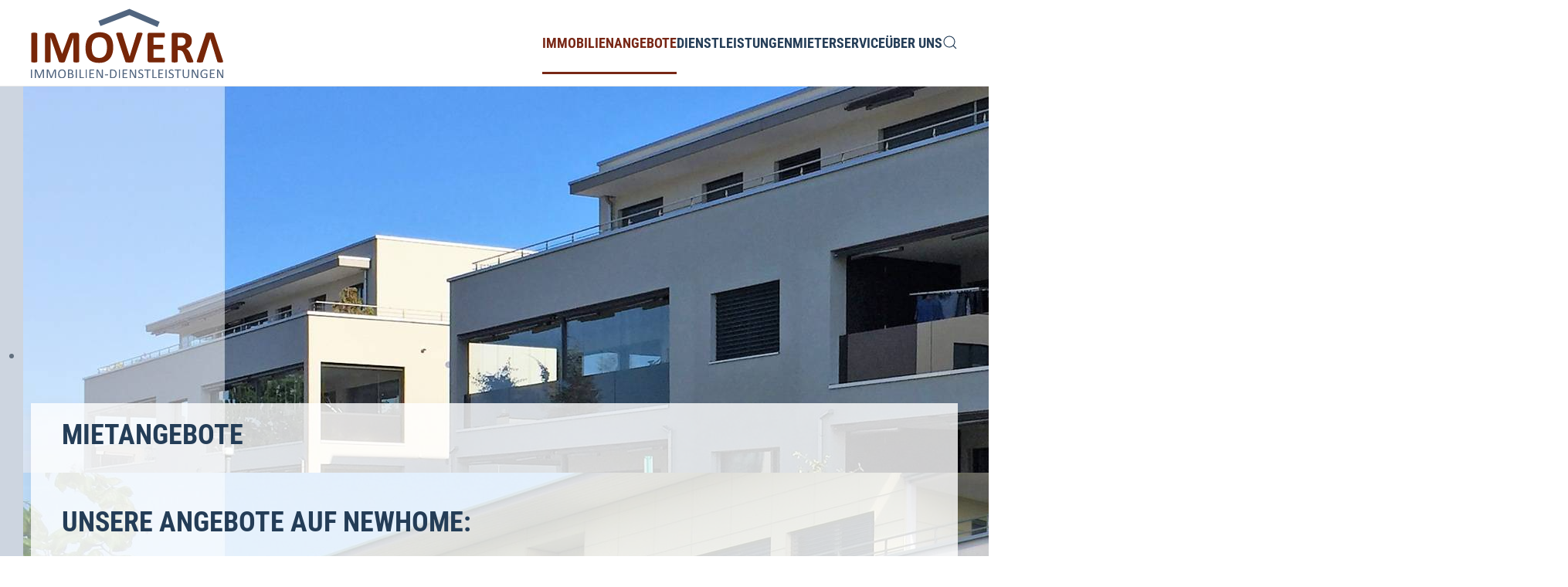

--- FILE ---
content_type: text/html; charset=utf-8
request_url: https://imovera.ch/immobilienangebote/mietobjekte-main
body_size: 8845
content:
<!DOCTYPE html>
<html lang="de-de" dir="ltr">
    <head>
        <meta name="viewport" content="width=device-width, initial-scale=1">
        <link rel="icon" href="/images/favicon.svg" sizes="any">
                <link rel="apple-touch-icon" href="/templates/yootheme/packages/theme-joomla/assets/images/apple-touch-icon.png">
        <meta charset="utf-8">
	<meta name="author" content="Super User">
	<meta name="description" content="IMOVERA AG, Immobilienpublic $MetaDesc = ">
	<meta name="generator" content="Joomla! - Open Source Content Management">
	<title>Imovera AG – Immobilien: Ihr Partner für Immobilien von A-Z – Mietangebote</title>
	<link href="https://imovera.ch/component/finder/search?format=opensearch&amp;Itemid=257" rel="search" title="OpenSearch Imovera AG – Immobilien: Ihr Partner für Immobilien von A-Z" type="application/opensearchdescription+xml">
<link href="/media/vendor/joomla-custom-elements/css/joomla-alert.min.css?0.4.1" rel="stylesheet">
	<link href="/media/system/css/joomla-fontawesome.min.css?4.5.33" rel="preload" as="style" onload="this.onload=null;this.rel='stylesheet'">
	<link href="/templates/yootheme/css/theme.24.css?1766417298" rel="stylesheet">
	<link href="/templates/yootheme/css/theme.update.css?4.5.33" rel="stylesheet">
	<link href="/modules/mod_djimageslider/themes/default/css/djimageslider.css" rel="stylesheet">
	<link href="/media/plg_system_jcepro/site/css/content.min.css?86aa0286b6232c4a5b58f892ce080277" rel="stylesheet">
	<link href="/plugins/system/cookiespolicynotificationbar/assets/css/cpnb-style.min.css" rel="stylesheet" media="all">
	<style>

/* BEGIN: Cookies Policy Notification Bar - J! system plugin (Powered by: Web357.com) */
.cpnb-outer { border-color: rgba(32, 34, 38, 1); }
.cpnb-outer.cpnb-div-position-top { border-bottom-width: 1px; }
.cpnb-outer.cpnb-div-position-bottom { border-top-width: 1px; }
.cpnb-outer.cpnb-div-position-top-left, .cpnb-outer.cpnb-div-position-top-right, .cpnb-outer.cpnb-div-position-bottom-left, .cpnb-outer.cpnb-div-position-bottom-right { border-width: 1px; }
.cpnb-message { color: #f1f1f3; }
.cpnb-message a { color: #ffffff }
.cpnb-button, .cpnb-button-ok, .cpnb-m-enableAllButton { -webkit-border-radius: 4px; -moz-border-radius: 4px; border-radius: 4px; font-size: 12px; color: #ffffff; background-color: rgba(59, 137, 199, 1); }
.cpnb-button:hover, .cpnb-button:focus, .cpnb-button-ok:hover, .cpnb-button-ok:focus, .cpnb-m-enableAllButton:hover, .cpnb-m-enableAllButton:focus { color: #ffffff; background-color: rgba(49, 118, 175, 1); }
.cpnb-button-decline, .cpnb-button-delete, .cpnb-button-decline-modal, .cpnb-m-DeclineAllButton { color: #ffffff; background-color: rgba(119, 31, 31, 1); }
.cpnb-button-decline:hover, .cpnb-button-decline:focus, .cpnb-button-delete:hover, .cpnb-button-delete:focus, .cpnb-button-decline-modal:hover, .cpnb-button-decline-modal:focus, .cpnb-m-DeclineAllButton:hover, .cpnb-m-DeclineAllButton:focus { color: #ffffff; background-color: rgba(175, 38, 20, 1); }
.cpnb-button-cancel, .cpnb-button-reload, .cpnb-button-cancel-modal { color: #ffffff; background-color: rgba(90, 90, 90, 1); }
.cpnb-button-cancel:hover, .cpnb-button-cancel:focus, .cpnb-button-reload:hover, .cpnb-button-reload:focus, .cpnb-button-cancel-modal:hover, .cpnb-button-cancel-modal:focus { color: #ffffff; background-color: rgba(54, 54, 54, 1); }
.cpnb-button-settings, .cpnb-button-settings-modal { color: #ffffff; background-color: rgba(90, 90, 90, 1); }
.cpnb-button-settings:hover, .cpnb-button-settings:focus, .cpnb-button-settings-modal:hover, .cpnb-button-settings-modal:focus { color: #ffffff; background-color: rgba(54, 54, 54, 1); }
.cpnb-button-more-default, .cpnb-button-more-modal { color: #ffffff; background-color: rgba(123, 138, 139, 1); }
.cpnb-button-more-default:hover, .cpnb-button-more-modal:hover, .cpnb-button-more-default:focus, .cpnb-button-more-modal:focus { color: #ffffff; background-color: rgba(105, 118, 119, 1); }
.cpnb-m-SaveChangesButton { color: #ffffff; background-color: rgba(133, 199, 136, 1); }
.cpnb-m-SaveChangesButton:hover, .cpnb-m-SaveChangesButton:focus { color: #ffffff; background-color: rgba(96, 153, 100, 1); }
@media only screen and (max-width: 600px) {
.cpnb-left-menu-toggle::after, .cpnb-left-menu-toggle-button {
content: "Categories";
}
}
/* END: Cookies Policy Notification Bar - J! system plugin (Powered by: Web357.com) */
</style>
<script src="/media/vendor/jquery/js/jquery.min.js?3.7.1"></script>
	<script src="/media/vendor/jquery/js/jquery-noconflict.min.js?3.7.1"></script>
	<script src="/media/vendor/awesomplete/js/awesomplete.min.js?1.1.7" defer></script>
	<script type="application/json" class="joomla-script-options new">{"joomla.jtext":{"JLIB_JS_AJAX_ERROR_OTHER":"Beim Abrufen von JSON-Daten wurde ein HTTP-Statuscode %s zurückgegeben.","JLIB_JS_AJAX_ERROR_PARSE":"Ein Parsing-Fehler trat bei der Verarbeitung der folgenden JSON-Daten auf:<br><code style='color:inherit;white-space:pre-wrap;padding:0;margin:0;border:0;background:inherit;'>%s<\/code>","ERROR":"Fehler","MESSAGE":"Nachricht","NOTICE":"Hinweis","WARNING":"Warnung","JCLOSE":"Schließen","JOK":"OK","JOPEN":"Öffnen"},"finder-search":{"url":"\/component\/finder\/?task=suggestions.suggest&amp;format=json&amp;tmpl=component&amp;Itemid=257"},"system.paths":{"root":"","rootFull":"https:\/\/imovera.ch\/","base":"","baseFull":"https:\/\/imovera.ch\/"},"csrf.token":"04b8b0db31c3ee2c56f863a2a553b2d9","plg_system_schedulerunner":{"interval":300}}</script>
	<script src="/media/system/js/core.min.js?a3d8f8"></script>
	<script src="/media/com_finder/js/finder.min.js?755761" type="module"></script>
	<script src="/media/system/js/joomla-hidden-mail.min.js?80d9c7" type="module"></script>
	<script src="/media/system/js/messages.min.js?9a4811" type="module"></script>
	<script src="/media/plg_system_schedulerunner/js/run-schedule.min.js?229d3b" type="module"></script>
	<script src="/templates/yootheme/vendor/assets/uikit/dist/js/uikit.min.js?4.5.33"></script>
	<script src="/templates/yootheme/vendor/assets/uikit/dist/js/uikit-icons-design-escapes.min.js?4.5.33"></script>
	<script src="/templates/yootheme/js/theme.js?4.5.33"></script>
	<script src="/media/djextensions/jquery-easing-1.4.1/jquery.easing.min.js"></script>
	<script src="/modules/mod_djimageslider/assets/js/slider.js?v=4.6.4"></script>
	<script src="/plugins/system/cookiespolicynotificationbar/assets/js/cookies-policy-notification-bar.min.js"></script>
	<script>window.yootheme ||= {}; var $theme = yootheme.theme = {"i18n":{"close":{"label":"Schlie\u00dfen"},"totop":{"label":"Zur\u00fcck nach oben"},"marker":{"label":"\u00d6ffnen"},"navbarToggleIcon":{"label":"Men\u00fc \u00f6ffnen"},"paginationPrevious":{"label":"Vorherige Seite"},"paginationNext":{"label":"N\u00e4chste Seite"},"searchIcon":{"toggle":"Suche \u00f6ffnen","submit":"Suche ausf\u00fchren"},"slider":{"next":"N\u00e4chste Folie","previous":"Vorherige Folie","slideX":"Folie %s","slideLabel":"%s von %s"},"slideshow":{"next":"N\u00e4chste Folie","previous":"Vorherige Folie","slideX":"Folie %s","slideLabel":"%s von %s"},"lightboxPanel":{"next":"N\u00e4chste Folie","previous":"Vorherige Folie","slideLabel":"%s von %s","close":"Schlie\u00dfen"}}};</script>
	<script>

// BEGIN: Cookies Policy Notification Bar - J! system plugin (Powered by: Web357.com)
var cpnb_config = {"w357_joomla_caching":0,"w357_position":"bottom","w357_show_close_x_icon":"1","w357_hide_after_time":"display_always","w357_duration":"60","w357_animate_duration":"1000","w357_limit":"0","w357_message":"Um die optimale Nutzung unserer Website zu ermöglichen, verwenden wir Cookies. Um nicht gegen geltende Gesetze zu verstoßen, benötigen wir dazu Ihr ausdrückliches Einverständnis.","w357_display_ok_btn":"1","w357_buttonText":"Ja, ich gebe mein Einverständnis!","w357_display_decline_btn":"1","w357_buttonDeclineText":"Ablehnen","w357_display_cancel_btn":"0","w357_buttonCancelText":"Schließen","w357_display_settings_btn":0,"w357_buttonSettingsText":"Einstellungen","w357_buttonMoreText":"Weitere Informationen","w357_buttonMoreLink":"","w357_display_more_info_btn":"1","w357_fontColor":"#f1f1f3","w357_linkColor":"#ffffff","w357_fontSize":"12px","w357_backgroundColor":"rgba(50, 58, 69, 1)","w357_borderWidth":"1","w357_body_cover":"1","w357_overlay_state":"0","w357_overlay_color":"rgba(10, 10, 10, 0.3)","w357_height":"auto","w357_cookie_name":"cookiesDirective","w357_link_target":"_self","w357_popup_width":"800","w357_popup_height":"600","w357_customText":"\u003Ch2\u003EVereinbarung zur Verwendung von Cookies\u003C\/h2\u003E\r\n\u003Chr \/\u003E\r\n\u003Ch3\u003EAllgemeine Verwendung\u003C\/h3\u003E\r\n\u003Cp\u003EWir verwenden Cookies, Tracking Pixels und ähnliche Technologien auf unserer Website. Cookies sind kleine Dateien, die von uns erstellt und auf Ihrem Gerät gespeichert werden. Unsere Website verwendet Cookies, die von uns oder von Dritten zu verschiedenen Zwecken im Rahmen der Verwendung und Funktionalität einschließlich der Personalisierung unserer Website abgelegt werden. Es ist möglich, dass Cookies verwendet werden, um zu nachzuvollziehen, wie Sie die Website verwenden und so zielgerichtete Werbung anzuzeigen.\u003C\/p\u003E\r\n\u003Ch3\u003EDritt-Anbieter\u003C\/h3\u003E\r\n\u003Cp\u003EUnsere Website nutzt verschiedene Dienste von Dritt-Anbietern. Wenn Sie auf unserer Website sind, können diese Dienste anonyme Cookies im Browser des Benutzers ablegen und diese Cookies mit in der Cookie-Datei des Besuchers speichern. Im folgenden eine Liste einiger derartiger Dienste: Google, Facebook, Twitter, Adroll, MailChimp, Sucuri, Intercom und andere soziale Netzwerke, Anzeigen-Agenturen, Sicherheits-Software wie z.B. Firewalls, Datenanalyse-Unternehmen und Anbieter von Internetzugängen. Diese Dienste sammeln möglicherweise auch anonyme Identifizierungsmerkmale wie die IP-Adresse, den HTTP-Referrer, die eindeutige Geräte-Kennung und andere nicht-persönliche Informationen zur Identifizierung sowie Server Logfiles.\u003C\/p\u003E\r\n\u003Chr \/\u003E","w357_more_info_btn_type":"custom_text","w357_blockCookies":"1","w357_autoAcceptAfterScrolling":"0","w357_numOfScrolledPixelsBeforeAutoAccept":"300","w357_reloadPageAfterAccept":"0","w357_enableConfirmationAlerts":"0","w357_enableConfirmationAlertsForAcceptBtn":0,"w357_enableConfirmationAlertsForDeclineBtn":0,"w357_enableConfirmationAlertsForDeleteBtn":0,"w357_confirm_allow_msg":"Hiermit erlauben Sie, dass diese Website in diesem Browser Cookies setzen und verwenden darf. Sind Sie sicher, dass Sie diese Funktion aktivieren und erlauben möchten?","w357_confirm_delete_msg":"Hiermit löschen Sie die von dieser Website in diesem Browser gesetzen Cookies. Sind Sie sicher, dass Sie alle Cookies dieser Website deaktivieren und löschen möchten?","w357_show_in_iframes":"0","w357_shortcode_is_enabled_on_this_page":0,"w357_base_url":"https:\/\/imovera.ch\/","w357_base_ajax_url":"https:\/\/imovera.ch\/","w357_current_url":"https:\/\/imovera.ch\/immobilienangebote\/mietobjekte-main","w357_always_display":"0","w357_show_notification_bar":true,"w357_expiration_cookieSettings":"30","w357_expiration_cookieAccept":"30","w357_expiration_cookieDecline":"180","w357_expiration_cookieCancel":"3","w357_accept_button_class_notification_bar":"cpnb-accept-btn","w357_decline_button_class_notification_bar":"cpnb-decline-btn","w357_cancel_button_class_notification_bar":"cpnb-cancel-btn","w357_settings_button_class_notification_bar":"cpnb-settings-btn","w357_moreinfo_button_class_notification_bar":"cpnb-moreinfo-btn","w357_accept_button_class_notification_bar_modal_window":"cpnb-accept-btn-m","w357_decline_button_class_notification_bar_modal_window":"cpnb-decline-btn-m","w357_save_button_class_notification_bar_modal_window":"cpnb-save-btn-m","w357_buttons_ordering":"[\u0022ok\u0022,\u0022decline\u0022,\u0022cancel\u0022,\u0022settings\u0022,\u0022moreinfo\u0022]"};
// END: Cookies Policy Notification Bar - J! system plugin (Powered by: Web357.com)
</script>
	<script>

// BEGIN: Cookies Policy Notification Bar - J! system plugin (Powered by: Web357.com)
var cpnb_cookiesCategories = {"cookie_categories_group0":{"cookie_category_id":"required-cookies","cookie_category_name":"Required Cookies","cookie_category_description":"The Required or Functional cookies relate to the functionality of our websites and allow us to improve the service we offer to you through our websites, for example by allowing you to carry information across pages of our website to avoid you having to re-enter information, or by recognizing your preferences when you return to our website.","cookie_category_checked_by_default":"2","cookie_category_status":"1"},"cookie_categories_group1":{"cookie_category_id":"analytical-cookies","cookie_category_name":"Analytical Cookies","cookie_category_description":"Analytical cookies allow us to recognize and to count the number of visitors to our website, to see how visitors move around the website when they are using it and to record which content viewers view and are interested in. This helps us to determine how frequently particular pages and advertisements are visited and to determine the most popular areas of our website. This helps us to improve the service which we offer to you by helping us make sure our users are finding the information they are looking for, by providing anonymized demographic data to third parties in order to target advertising more appropriately to you, and by tracking the success of advertising campaigns on our website.","cookie_category_checked_by_default":"1","cookie_category_status":"1"},"cookie_categories_group2":{"cookie_category_id":"social-media-cookies","cookie_category_name":"Social Media","cookie_category_description":"These cookies allow you to share Website content with social media platforms (e.g., Facebook, Twitter, Instagram). We have no control over these cookies as they are set by the social media platforms themselves.","cookie_category_checked_by_default":"1","cookie_category_status":"1"},"cookie_categories_group3":{"cookie_category_id":"targeted-advertising-cookies","cookie_category_name":"Targeted Advertising Cookies","cookie_category_description":"Advertising and targeting cookies are used to deliver advertisements more relevant to you, but can also limit the number of times you see an advertisement and be used to chart the effectiveness of an ad campaign by tracking users’ clicks. They can also provide security in transactions. They are usually placed by third-party advertising networks with a website operator’s permission but can be placed by the operator themselves. They can remember that you have visited a website, and this information can be shared with other organizations, including other advertisers. They cannot determine who you are though, as the data collected is never linked to your profile. ","cookie_category_checked_by_default":"1","cookie_category_status":"1"}};
// END: Cookies Policy Notification Bar - J! system plugin (Powered by: Web357.com)
</script>
	<script>

// BEGIN: Cookies Policy Notification Bar - J! system plugin (Powered by: Web357.com)
var cpnb_manager = {"w357_m_modalState":"0","w357_m_floatButtonState":"1","w357_m_floatButtonPosition":"bottom_left","w357_m_HashLink":"cookies","w357_m_modal_menuItemSelectedBgColor":"rgba(200, 200, 200, 1)","w357_m_saveChangesButtonColorAfterChange":"rgba(13, 92, 45, 1)","w357_m_floatButtonIconSrc":"https:\/\/imovera.ch\/media\/plg_system_cookiespolicynotificationbar\/icons\/cpnb-cookies-manager-icon-1-64x64.png","w357_m_FloatButtonIconType":"image","w357_m_FloatButtonIconFontAwesomeName":"fas fa-cookie-bite","w357_m_FloatButtonIconFontAwesomeSize":"fa-lg","w357_m_FloatButtonIconFontAwesomeColor":"rgba(61, 47, 44, 0.84)","w357_m_FloatButtonIconUikitName":"cog","w357_m_FloatButtonIconUikitSize":"1","w357_m_FloatButtonIconUikitColor":"rgba(61, 47, 44, 0.84)","w357_m_floatButtonText":"Cookie Manager","w357_m_modalHeadingText":"Erweiterte Cookie Einstellungen","w357_m_checkboxText":"Aktiviert","w357_m_lockedText":"(Gesperrt)","w357_m_EnableAllButtonText":"Allow All Cookies","w357_m_DeclineAllButtonText":"Alle Cookies ablehnen","w357_m_SaveChangesButtonText":"Einstellungen speichern","w357_m_confirmationAlertRequiredCookies":"Diese Cookies sind für diese Website unbedingt erforderlich. Sie können diese Kategorie von Cookies nicht deaktivieren. Vielen Dank für dein Verständnis!"};
// END: Cookies Policy Notification Bar - J! system plugin (Powered by: Web357.com)
</script>

    
<!-- BEGIN: Google Analytics -->
<script>console.log("Google analytics javascript code goes here...")</script>
<!-- END: Google Analytics -->

<!-- BEGIN: Facebook -->
<script>console.log("Facebook javascript code goes here...")</script>
<!-- END: Facebook -->
</head>
    <body class="">

        <div class="uk-hidden-visually uk-notification uk-notification-top-left uk-width-auto">
            <div class="uk-notification-message">
                <a href="#tm-main" class="uk-link-reset">Zum Hauptinhalt springen</a>
            </div>
        </div>

        
        
        <div class="tm-page">

                        


<header class="tm-header-mobile uk-hidden@m">


    
        <div class="uk-navbar-container">

            <div class="uk-container uk-container-expand">
                <nav class="uk-navbar" uk-navbar="{&quot;align&quot;:&quot;left&quot;,&quot;container&quot;:&quot;.tm-header-mobile&quot;,&quot;boundary&quot;:&quot;.tm-header-mobile .uk-navbar-container&quot;}">

                                        <div class="uk-navbar-left ">

                        
                                                    <a uk-toggle href="#tm-dialog-mobile" class="uk-navbar-toggle">

        
        <div uk-navbar-toggle-icon></div>

        
    </a>
                        
                        
                    </div>
                    
                                        <div class="uk-navbar-center">

                                                    <a href="https://imovera.ch/" aria-label="Zurück zur Startseite" class="uk-logo uk-navbar-item">
    <img alt loading="eager" width="200" height="72" src="/images/template/Imovera_cmyk.svg"></a>
                        
                        
                    </div>
                    
                    
                </nav>
            </div>

        </div>

    



        <div id="tm-dialog-mobile" uk-offcanvas="container: true; overlay: true" mode="slide">
        <div class="uk-offcanvas-bar uk-flex uk-flex-column">

                        <button class="uk-offcanvas-close uk-close-large" type="button" uk-close uk-toggle="cls: uk-close-large; mode: media; media: @s"></button>
            
                        <div class="uk-margin-auto-bottom">
                
<div class="uk-grid uk-child-width-1-1" uk-grid>    <div>
<div class="uk-panel _menu" id="module-1">

    
    
<ul class="uk-nav uk-nav-default uk-nav-accordion" uk-nav="targets: &gt; .js-accordion">
    
	<li class="item-126 uk-active js-accordion uk-open uk-parent"><a href>Immobilienangebote <span uk-nav-parent-icon></span></a>
	<ul class="uk-nav-sub">

		<li class="item-127 uk-active"><a href="/immobilienangebote/mietobjekte-main">Mietobjekte</a></li>
		<li class="item-128"><a href="/immobilienangebote/kaufobjekte-main">Kaufobjekte</a></li></ul></li>
	<li class="item-129 js-accordion uk-parent"><a href>Dienstleistungen <span uk-nav-parent-icon></span></a>
	<ul class="uk-nav-sub">

		<li class="item-130"><a href="/dienstleistungen/bewirtschaftung">Bewirtschaftung</a></li>
		<li class="item-131"><a href="/dienstleistungen/stockwerkeigentum">Stockwerkeigentum</a></li>
		<li class="item-132"><a href="/dienstleistungen/bauherrenvertretung">Bauherrenvertretung</a></li></ul></li>
	<li class="item-256"><a href="/mieterservice">Mieterservice</a></li>
	<li class="item-134 js-accordion uk-parent"><a href>Über uns <span uk-nav-parent-icon></span></a>
	<ul class="uk-nav-sub">

		<li class="item-136"><a href="/ueber-uns/kontakt">Kontakt</a></li>
		<li class="item-316"><a href="/ueber-uns/offene-stellen">Offene Stellen</a></li>
		<li class="item-135"><a href="/ueber-uns/team">Team</a></li>
		<li class="item-138"><a href="/ueber-uns/geschaeftsleitung">Unternehmen</a></li></ul></li></ul>

</div>
</div>    <div>
<div class="uk-panel" id="module-tm-4">

    
    

    <form id="search-tm-4" action="/component/finder/search?Itemid=257" method="get" role="search" class="uk-search js-finder-searchform uk-search-default uk-width-1-1"><span uk-search-icon></span><input name="q" class="js-finder-search-query uk-search-input" placeholder="Suche" required aria-label="Suche" type="search"><input type="hidden" name="Itemid" value="257"></form>
    

</div>
</div></div>
            </div>
            
            
        </div>
    </div>
    
    
    

</header>




<header class="tm-header uk-visible@m">



        <div uk-sticky media="@m" show-on-up animation="uk-animation-slide-top" cls-active="uk-navbar-sticky" sel-target=".uk-navbar-container">
    
        <div class="uk-navbar-container">

            <div class="uk-container">
                <nav class="uk-navbar" uk-navbar="{&quot;align&quot;:&quot;left&quot;,&quot;container&quot;:&quot;.tm-header &gt; [uk-sticky]&quot;,&quot;boundary&quot;:&quot;.tm-header .uk-navbar-container&quot;}">

                                        <div class="uk-navbar-left ">

                                                    <a href="https://imovera.ch/" aria-label="Zurück zur Startseite" class="uk-logo uk-navbar-item">
    <img alt loading="eager" width="250" height="91" src="/images/template/Imovera_cmyk.svg"></a>
                        
                        
                        
                    </div>
                    
                    
                                        <div class="uk-navbar-right">

                                                    
<ul class="uk-navbar-nav">
    
	<li class="item-126 uk-active uk-parent"><a role="button">Immobilienangebote</a>
	<div class="uk-drop uk-navbar-dropdown" mode="hover" pos="bottom-left"><div><ul class="uk-nav uk-navbar-dropdown-nav">

		<li class="item-127 uk-active"><a href="/immobilienangebote/mietobjekte-main">Mietobjekte</a></li>
		<li class="item-128"><a href="/immobilienangebote/kaufobjekte-main">Kaufobjekte</a></li></ul></div></div></li>
	<li class="item-129 uk-parent"><a role="button">Dienstleistungen</a>
	<div class="uk-drop uk-navbar-dropdown" mode="hover" pos="bottom-left"><div><ul class="uk-nav uk-navbar-dropdown-nav">

		<li class="item-130"><a href="/dienstleistungen/bewirtschaftung">Bewirtschaftung</a></li>
		<li class="item-131"><a href="/dienstleistungen/stockwerkeigentum">Stockwerkeigentum</a></li>
		<li class="item-132"><a href="/dienstleistungen/bauherrenvertretung">Bauherrenvertretung</a></li></ul></div></div></li>
	<li class="item-256"><a href="/mieterservice">Mieterservice</a></li>
	<li class="item-134 uk-parent"><a role="button">Über uns</a>
	<div class="uk-drop uk-navbar-dropdown" mode="hover" pos="bottom-left"><div><ul class="uk-nav uk-navbar-dropdown-nav">

		<li class="item-136"><a href="/ueber-uns/kontakt">Kontakt</a></li>
		<li class="item-316"><a href="/ueber-uns/offene-stellen">Offene Stellen</a></li>
		<li class="item-135"><a href="/ueber-uns/team">Team</a></li>
		<li class="item-138"><a href="/ueber-uns/geschaeftsleitung">Unternehmen</a></li></ul></div></div></li></ul>


    <a class="uk-navbar-toggle" id="module-tm-3" href="#search-tm-3-search" uk-search-icon uk-toggle></a>

    <div uk-modal id="search-tm-3-search" class="uk-modal">
        <div class="uk-modal-dialog uk-modal-body">

            
            
                <form id="search-tm-3" action="/component/finder/search?Itemid=257" method="get" role="search" class="uk-search js-finder-searchform uk-width-1-1 uk-search-medium"><span uk-search-icon></span><input name="q" class="js-finder-search-query uk-search-input" placeholder="Suche" required aria-label="Suche" type="search" autofocus><input type="hidden" name="Itemid" value="257"></form>
                
            
        </div>
    </div>


                        
                                                    
                        
                    </div>
                    
                </nav>
            </div>

        </div>

        </div>
    







</header>

            
            

            <main id="tm-main" >

                
                <div id="system-message-container" aria-live="polite"></div>

                <!-- Builder #template-T-zNpNOK -->
<div class="uk-section-primary uk-preserve-color uk-section uk-padding-remove-vertical" uk-height-viewport="expand: true;">
    
        
        
        
            
                
                    <div class="uk-visible@m uk-grid tm-grid-expand uk-child-width-1-1 uk-grid-margin">
<div class="uk-width-1-1 uk-visible@m">
    
        
            
            
            
                
                    <div class="uk-visible@m">
<div class="uk-panel" id="module-97">

    
    

<div style="border: 0px !important;">
    <div id="djslider-loader97" class="djslider-loader djslider-loader-default" data-animation='{"auto":"1","looponce":"0","transition":"linear","css3transition":"linear","duration":"1000","delay":4000}' data-djslider='{"id":97,"slider_type":"2","slide_size":"2000","visible_slides":1,"direction":"left","show_buttons":"0","show_arrows":"0","preload":"0","css3":"1"}' tabindex="0">
        <div id="djslider97" class="djslider djslider-default img-vcenter" style="height: 500px; width: 2000px;">
            <div id="slider-container97" class="slider-container" >
                <ul id="slider97" class="djslider-in">
                                            <li style="margin: 0 0px 0px 0 !important; height: 500px; width: 2000px;">
                                                                                            <img class="dj-image" src="/images/slider/bilacher.jpg" alt="bilacher.jpg"  style="width: 100%; height: auto;"/>
                                                                                        
                        </li>
                                            <li style="margin: 0 0px 0px 0 !important; height: 500px; width: 2000px;">
                                                                                            <img class="dj-image" src="/images/slider/lindenstrasse.jpg" alt="lindenstrasse.jpg"  style="width: 100%; height: auto;"/>
                                                                                        
                        </li>
                                            <li style="margin: 0 0px 0px 0 !important; height: 500px; width: 2000px;">
                                                                                            <img class="dj-image" src="/images/slider/gulp.jpg" alt="gulp.jpg"  style="width: 100%; height: auto;"/>
                                                                                        
                        </li>
                                            <li style="margin: 0 0px 0px 0 !important; height: 500px; width: 2000px;">
                                                                                            <img class="dj-image" src="/images/slider/ilgematte.jpg" alt="ilgematte.jpg"  style="width: 100%; height: auto;"/>
                                                                                        
                        </li>
                                            <li style="margin: 0 0px 0px 0 !important; height: 500px; width: 2000px;">
                                                                                            <img class="dj-image" src="/images/slider/in-der-saenti11.jpg" alt="in-der-saenti11.jpg"  style="width: 100%; height: auto;"/>
                                                                                        
                        </li>
                                            <li style="margin: 0 0px 0px 0 !important; height: 500px; width: 2000px;">
                                                                                            <img class="dj-image" src="/images/slider/bruggmatt.jpg" alt="bruggmatt.jpg"  style="width: 100%; height: auto;"/>
                                                                                        
                        </li>
                                            <li style="margin: 0 0px 0px 0 !important; height: 500px; width: 2000px;">
                                                                                            <img class="dj-image" src="/images/slider/baumgaertli2.jpg" alt="baumgaertli2.jpg"  style="width: 100%; height: auto;"/>
                                                                                        
                        </li>
                                            <li style="margin: 0 0px 0px 0 !important; height: 500px; width: 2000px;">
                                                                                            <img class="dj-image" src="/images/slider/Schwyzermatt.jpg" alt="Schwyzermatt.jpg"  style="width: 100%; height: auto;"/>
                                                                                        
                        </li>
                                            <li style="margin: 0 0px 0px 0 !important; height: 500px; width: 2000px;">
                                                                                            <img class="dj-image" src="/images/slider/schaerligrund.jpg" alt="schaerligrund.jpg"  style="width: 100%; height: auto;"/>
                                                                                        
                        </li>
                                    </ul>
            </div>
                                </div>
    </div>
</div>
<div class="djslider-end" style="clear: both" tabindex="0"></div>
</div>
</div>
                
            
        
    
</div></div><div class="uk-hidden@m uk-grid tm-grid-expand uk-child-width-1-1 uk-margin-remove-vertical">
<div class="uk-width-1-1 uk-hidden@m">
    
        
            
            
            
                
                    <div class="uk-margin-remove-vertical uk-hidden@m">
<div class="uk-panel" id="module-132">

    
    

<div style="border: 0px !important;">
    <div id="djslider-loader132" class="djslider-loader djslider-loader-default" data-animation='{"auto":"1","looponce":"0","transition":"linear","css3transition":"linear","duration":"1000","delay":4000}' data-djslider='{"id":132,"slider_type":"2","slide_size":"1000","visible_slides":1,"direction":"left","show_buttons":"0","show_arrows":"0","preload":"0","css3":"1"}' tabindex="0">
        <div id="djslider132" class="djslider djslider-default img-vcenter" style="height: 800px; width: 1000px;">
            <div id="slider-container132" class="slider-container" >
                <ul id="slider132" class="djslider-in">
                                            <li style="margin: 0 0px 0px 0 !important; height: 800px; width: 1000px;">
                                                                                            <img class="dj-image" src="/images/slider_mobile/Ilgematte.jpg" alt="Ilgematte.jpg"  style="width: auto; height: 100%;"/>
                                                                                        
                        </li>
                                            <li style="margin: 0 0px 0px 0 !important; height: 800px; width: 1000px;">
                                                                                            <img class="dj-image" src="/images/slider_mobile/Schaerligrund.jpg" alt="Schaerligrund.jpg"  style="width: auto; height: 100%;"/>
                                                                                        
                        </li>
                                            <li style="margin: 0 0px 0px 0 !important; height: 800px; width: 1000px;">
                                                                                            <img class="dj-image" src="/images/slider_mobile/Baumgaertli.jpg" alt="Baumgaertli.jpg"  style="width: auto; height: 100%;"/>
                                                                                        
                        </li>
                                            <li style="margin: 0 0px 0px 0 !important; height: 800px; width: 1000px;">
                                                                                            <img class="dj-image" src="/images/slider_mobile/Gulp.jpg" alt="Gulp.jpg"  style="width: auto; height: 100%;"/>
                                                                                        
                        </li>
                                            <li style="margin: 0 0px 0px 0 !important; height: 800px; width: 1000px;">
                                                                                            <img class="dj-image" src="/images/slider_mobile/Bruggmatt.jpg" alt="Bruggmatt.jpg"  style="width: auto; height: 100%;"/>
                                                                                        
                        </li>
                                            <li style="margin: 0 0px 0px 0 !important; height: 800px; width: 1000px;">
                                                                                            <img class="dj-image" src="/images/slider_mobile/I-der-Saenti-11-5.jpg" alt="I-der-Saenti-11-5.jpg"  style="width: auto; height: 100%;"/>
                                                                                        
                        </li>
                                            <li style="margin: 0 0px 0px 0 !important; height: 800px; width: 1000px;">
                                                                                            <img class="dj-image" src="/images/slider_mobile/Lindenstrasse.jpg" alt="Lindenstrasse.jpg"  style="width: auto; height: 100%;"/>
                                                                                        
                        </li>
                                            <li style="margin: 0 0px 0px 0 !important; height: 800px; width: 1000px;">
                                                                                            <img class="dj-image" src="/images/slider_mobile/Schwyzermatt.jpg" alt="Schwyzermatt.jpg"  style="width: auto; height: 100%;"/>
                                                                                        
                        </li>
                                            <li style="margin: 0 0px 0px 0 !important; height: 800px; width: 1000px;">
                                                                                            <img class="dj-image" src="/images/slider_mobile/Bilacher.jpg" alt="Bilacher.jpg"  style="width: auto; height: 100%;"/>
                                                                                        
                        </li>
                                    </ul>
            </div>
                                </div>
    </div>
</div>
<div class="djslider-end" style="clear: both" tabindex="0"></div>
</div>
</div>
                
            
        
    
</div></div><div class="uk-margin uk-margin-remove-top uk-container uk-padding-remove-horizontal"><div class="uk-grid tm-grid-expand uk-child-width-1-1">
<div class="uk-width-1-1">
    
        
            
            
            
                
                    
<div class="uk-card uk-card-default uk-card-body uk-margin-remove-first-child uk-position-relative uk-margin-remove-vertical uk-text-justify" style="top: -90px;">
    
        
            
                
            
            
                                                
                
                    

        
                <h3 class="el-title uk-h1 uk-margin-top uk-margin-remove-bottom">                        Mietangebote                    </h3>        
        
    
        
        
                <div class="el-content uk-panel uk-margin-large-top"><h1><strong>Unsere Angebote auf newhome:</strong></h1>
<div data-partner-url="https://www.newhome.ch/partner/508250.aspx">&nbsp;</div>
<script src="https://www.newhome.ch/js/partner.loader.js"></script>
<p><!--<iframe src="https://www.homegate.ch/mieten/alle-mietinserate/trefferliste?a=q094&amp;incsubs=1&amp;l=default" width="100%" height="1500px" frameborder="0"></iframe>--></p>
<p>&nbsp;</p></div>        
        
        

                
                
            
        
    
</div>
                
            
        
    
</div></div></div>
                
            
        
    
</div>

                
            </main>

            

                        <footer>
                <!-- Builder #footer -->
<div class="uk-section-default uk-section">
    
        
        
        
            
                                <div class="uk-container">                
                    <div class="uk-grid tm-grid-expand uk-grid-margin" uk-grid>
<div class="uk-width-1-3@s uk-width-1-5@m">
    
        
            
            
            
                
                    <div>
<div class="uk-panel" id="module-116">

    
    
<div class="uk-margin-remove-last-child custom" ><p><img style="vertical-align: bottom;" src="/images/template/Imovera_cmyk.svg" alt="Imovera cmyk" /></p></div>

</div>
</div>
                
            
        
    
</div>
<div class="uk-width-1-3@s uk-width-1-5@m">
    
        
            
            
            
                
                    <div>
<div class="uk-panel" id="module-110">

    
    
<div class="uk-margin-remove-last-child custom" ><p><strong>Imovera AG</strong><br />Rossgassmoos 1<br />6130 Willisau </p></div>

</div>
</div>
                
            
        
    
</div>
<div class="uk-width-1-3@s uk-width-1-5@m">
    
        
            
            
            
                
                    <div>
<div class="uk-panel" id="module-115">

    
    
<div class="uk-margin-remove-last-child custom" ><p><a href="tel:+41419725959" class="tel"><br />041 972 59 59<br /></a><span id="cloak97240"><joomla-hidden-mail  is-link="1" is-email="1" first="bWFpbA==" last="aW1vdmVyYS5jaA==" text="bWFpbEBpbW92ZXJhLmNo" base="" >Diese E-Mail-Adresse ist vor Spambots geschützt! Zur Anzeige muss JavaScript eingeschaltet sein.</joomla-hidden-mail></span></p></div>

</div>
</div>
                
            
        
    
</div>
<div class="uk-grid-item-match uk-flex-bottom uk-width-1-1@s uk-width-2-5@m">
    
        
            
            
                        <div class="uk-panel uk-width-1-1">            
                
                    <div class="uk-text-right">
<div class="uk-panel" id="module-121">

    
    
<div class="uk-margin-remove-last-child custom" ><p><a href="https://www.svit.ch/de/svit-zentralschweiz" target="_blank" rel="noopener"><img src="/images/template/SVIT-Logo-Zentralschweiz_farbig.png" alt="SVIT Logo Zentralschweiz farbig" width="181" height="70" /></a></p></div>

</div>
</div>
                
                        </div>            
        
    
</div></div>
                                </div>                
            
        
    
</div>
<div class="uk-section-secondary uk-preserve-color uk-section uk-section-xsmall">
    
        
        
        
            
                                <div class="uk-container">                
                    <div class="uk-grid tm-grid-expand uk-grid-margin" uk-grid>
<div class="uk-width-3-4@m">
    
        
            
            
            
                
                    <div>
<div class="uk-panel" id="module-91">

    
    
<div class="uk-margin-remove-last-child custom" ><p>© Copyright Imovera AG. Alle Rechte vorbehalten&nbsp; | &nbsp;<a href="/impressum-footer">Impressum&nbsp; |&nbsp; </a><a href="/datenschutz">Datenschutz</a><a href="http://www.mediarts.ch" target="_blank" rel="noopener"> </a></p></div>

</div>
</div>
                
            
        
    
</div>
<div class="uk-width-1-4@m">
    
        
            
            
            
                
                    <div class="uk-text-right">
<div class="uk-panel" id="module-159">

    
    
<div class="uk-margin-remove-last-child custom" ><p><a href="https://www.mediarts.ch" target="_blank" rel="noopener"><img src="/images/mediarts.svg" alt="mediarts" width="105" height="15" /></a></p></div>

</div>
</div>
                
            
        
    
</div></div>
                                </div>                
            
        
    
</div>            </footer>
            
        </div>

        
        

    </body>
</html>


--- FILE ---
content_type: image/svg+xml
request_url: https://imovera.ch/images/template/Imovera_cmyk.svg
body_size: 42780
content:
<?xml version="1.0" encoding="utf-8"?>
<!-- Generator: Adobe Illustrator 16.0.4, SVG Export Plug-In . SVG Version: 6.00 Build 0)  -->
<!DOCTYPE svg PUBLIC "-//W3C//DTD SVG 1.1//EN" "http://www.w3.org/Graphics/SVG/1.1/DTD/svg11.dtd">
<svg version="1.1" id="Ebene_1" xmlns="http://www.w3.org/2000/svg" xmlns:xlink="http://www.w3.org/1999/xlink" x="0px" y="0px"
	 width="149px" height="54px" viewBox="0 0 149 54" enable-background="new 0 0 149 54" xml:space="preserve">
<g>
	<defs>
		<rect id="SVGID_1_" width="149" height="54"/>
	</defs>
	<clipPath id="SVGID_2_">
		<use xlink:href="#SVGID_1_"  overflow="visible"/>
	</clipPath>
	<path clip-path="url(#SVGID_2_)" fill="#51657F" d="M0.875,53.77c0,0.027-0.006,0.053-0.019,0.072
		c-0.013,0.022-0.038,0.036-0.072,0.05c-0.034,0.011-0.078,0.021-0.135,0.029c-0.056,0.009-0.127,0.013-0.212,0.013
		c-0.08,0-0.15-0.004-0.207-0.013c-0.059-0.008-0.105-0.019-0.138-0.029c-0.035-0.014-0.058-0.027-0.071-0.05
		C0.006,53.822,0,53.797,0,53.77v-6.325c0-0.024,0.008-0.05,0.023-0.071c0.015-0.021,0.041-0.034,0.076-0.049
		c0.036-0.01,0.081-0.021,0.138-0.029c0.056-0.01,0.123-0.013,0.2-0.013c0.085,0,0.156,0.003,0.212,0.013
		c0.057,0.008,0.101,0.02,0.135,0.029c0.034,0.015,0.059,0.028,0.072,0.049c0.013,0.021,0.019,0.047,0.019,0.071V53.77"/>
	<path clip-path="url(#SVGID_2_)" fill="#51657F" d="M10.106,53.77c0,0.027-0.006,0.053-0.021,0.072
		c-0.014,0.022-0.038,0.036-0.073,0.05c-0.035,0.011-0.08,0.021-0.134,0.029c-0.054,0.009-0.125,0.013-0.212,0.013
		c-0.08,0-0.149-0.004-0.208-0.013c-0.057-0.008-0.102-0.019-0.136-0.029c-0.033-0.014-0.057-0.027-0.071-0.05
		c-0.013-0.02-0.02-0.045-0.02-0.072v-5.738H9.22l-2.322,5.766c-0.01,0.023-0.025,0.043-0.044,0.062
		c-0.018,0.017-0.045,0.029-0.082,0.042c-0.035,0.013-0.077,0.021-0.126,0.023c-0.049,0.006-0.108,0.01-0.176,0.01
		c-0.071,0-0.132-0.004-0.183-0.01c-0.051-0.009-0.093-0.016-0.128-0.029c-0.034-0.012-0.059-0.025-0.078-0.042
		c-0.019-0.018-0.031-0.036-0.039-0.056l-2.22-5.766H3.817v5.738c0,0.027-0.007,0.053-0.021,0.072
		c-0.014,0.022-0.039,0.036-0.073,0.05c-0.035,0.011-0.081,0.021-0.137,0.029c-0.055,0.009-0.128,0.013-0.215,0.013
		c-0.084,0-0.155-0.004-0.21-0.013c-0.056-0.008-0.101-0.019-0.134-0.029c-0.033-0.014-0.055-0.027-0.068-0.05
		c-0.012-0.02-0.019-0.045-0.019-0.072v-6.06c0-0.144,0.039-0.244,0.115-0.307c0.075-0.06,0.16-0.089,0.253-0.089h0.538
		c0.11,0,0.207,0.008,0.289,0.029c0.084,0.021,0.156,0.054,0.218,0.098c0.062,0.043,0.113,0.099,0.154,0.166
		c0.042,0.069,0.078,0.147,0.109,0.239L6.5,52.62h0.026l1.962-4.758c0.036-0.102,0.078-0.188,0.123-0.259
		c0.045-0.072,0.094-0.129,0.147-0.172c0.054-0.04,0.114-0.071,0.18-0.091c0.064-0.019,0.14-0.026,0.227-0.026h0.564
		c0.051,0,0.101,0.006,0.147,0.021c0.047,0.017,0.087,0.04,0.119,0.072c0.033,0.032,0.06,0.074,0.08,0.122
		c0.022,0.048,0.031,0.111,0.031,0.181V53.77"/>
</g>
<g>
	<defs>
		<rect id="SVGID_3_" y="0.922" width="148.574" height="53.019"/>
	</defs>
	<clipPath id="SVGID_4_">
		<use xlink:href="#SVGID_3_"  overflow="visible"/>
	</clipPath>
	<path clip-path="url(#SVGID_4_)" fill="#51657F" d="M19.337,53.77c0,0.027-0.006,0.053-0.021,0.072
		c-0.014,0.022-0.038,0.036-0.073,0.05c-0.035,0.011-0.08,0.021-0.134,0.029c-0.054,0.009-0.125,0.013-0.213,0.013
		c-0.08,0-0.149-0.004-0.207-0.013c-0.057-0.008-0.103-0.019-0.136-0.029c-0.033-0.014-0.057-0.027-0.071-0.05
		c-0.014-0.02-0.021-0.045-0.021-0.072v-5.738h-0.01l-2.323,5.766c-0.01,0.023-0.024,0.043-0.043,0.062
		c-0.019,0.017-0.045,0.029-0.082,0.042c-0.035,0.013-0.078,0.021-0.127,0.023c-0.048,0.006-0.107,0.01-0.175,0.01
		c-0.071,0-0.133-0.004-0.184-0.01c-0.05-0.009-0.093-0.016-0.127-0.029c-0.034-0.012-0.06-0.025-0.079-0.042
		c-0.018-0.018-0.031-0.036-0.038-0.056l-2.221-5.766h-0.005v5.738c0,0.027-0.007,0.053-0.021,0.072
		c-0.014,0.022-0.038,0.036-0.072,0.05c-0.036,0.011-0.081,0.021-0.137,0.029c-0.057,0.009-0.129,0.013-0.215,0.013
		c-0.085,0-0.155-0.004-0.21-0.013c-0.056-0.008-0.101-0.019-0.134-0.029c-0.033-0.014-0.056-0.027-0.068-0.05
		c-0.012-0.02-0.019-0.045-0.019-0.072v-6.06c0-0.144,0.038-0.244,0.115-0.307c0.075-0.06,0.16-0.089,0.253-0.089h0.538
		c0.11,0,0.207,0.008,0.289,0.029c0.083,0.021,0.156,0.054,0.217,0.098c0.063,0.043,0.114,0.099,0.155,0.166
		c0.042,0.069,0.078,0.147,0.109,0.239l1.884,4.773h0.026l1.961-4.758c0.037-0.102,0.078-0.188,0.124-0.259
		c0.045-0.072,0.094-0.129,0.147-0.172c0.053-0.04,0.113-0.071,0.179-0.091c0.065-0.019,0.141-0.026,0.227-0.026h0.564
		c0.052,0,0.102,0.006,0.148,0.021c0.046,0.017,0.087,0.04,0.118,0.072c0.034,0.032,0.06,0.074,0.081,0.122s0.031,0.111,0.031,0.181
		V53.77"/>
	<path clip-path="url(#SVGID_4_)" fill="#51657F" d="M26.922,50.531c0,0.534-0.062,1.015-0.188,1.44
		c-0.126,0.429-0.313,0.794-0.563,1.094c-0.249,0.301-0.563,0.533-0.939,0.691C24.855,53.919,24.416,54,23.913,54
		c-0.496,0-0.924-0.076-1.286-0.223c-0.361-0.147-0.661-0.36-0.896-0.645c-0.236-0.28-0.412-0.629-0.528-1.047
		c-0.115-0.419-0.173-0.9-0.173-1.441c0-0.521,0.063-0.991,0.189-1.417c0.125-0.425,0.313-0.785,0.565-1.08
		c0.251-0.3,0.565-0.528,0.942-0.69c0.378-0.16,0.816-0.24,1.319-0.24c0.486,0,0.909,0.073,1.268,0.219
		c0.36,0.146,0.66,0.357,0.9,0.64c0.239,0.278,0.416,0.625,0.535,1.038C26.864,49.526,26.922,49.998,26.922,50.531 M25.996,50.592
		c0-0.373-0.034-0.719-0.1-1.04c-0.066-0.323-0.175-0.6-0.33-0.837c-0.154-0.233-0.36-0.42-0.618-0.551
		c-0.258-0.133-0.577-0.198-0.956-0.198c-0.381,0-0.699,0.071-0.956,0.213c-0.258,0.144-0.468,0.334-0.628,0.57
		c-0.162,0.237-0.277,0.516-0.346,0.833s-0.105,0.651-0.105,1.002c0,0.386,0.032,0.742,0.096,1.067
		c0.065,0.326,0.174,0.607,0.326,0.844c0.153,0.237,0.357,0.42,0.613,0.551c0.257,0.131,0.578,0.194,0.965,0.194
		c0.382,0,0.704-0.071,0.966-0.213c0.261-0.144,0.471-0.336,0.63-0.578c0.16-0.242,0.273-0.523,0.341-0.842
		C25.961,51.286,25.996,50.949,25.996,50.592z"/>
</g>
<g>
	<defs>
		<rect id="SVGID_5_" width="149" height="54"/>
	</defs>
	<clipPath id="SVGID_6_">
		<use xlink:href="#SVGID_5_"  overflow="visible"/>
	</clipPath>
	<path clip-path="url(#SVGID_6_)" fill="#51657F" d="M32.964,52.014c0,0.206-0.026,0.397-0.079,0.572
		c-0.052,0.174-0.126,0.332-0.221,0.473c-0.096,0.139-0.209,0.26-0.343,0.365c-0.134,0.105-0.286,0.193-0.454,0.267
		c-0.168,0.07-0.348,0.126-0.54,0.161c-0.192,0.033-0.411,0.051-0.658,0.051h-1.722c-0.079,0-0.153-0.025-0.222-0.078
		c-0.07-0.052-0.104-0.146-0.104-0.276v-5.879c0-0.133,0.034-0.225,0.104-0.277c0.069-0.051,0.143-0.077,0.222-0.077h1.496
		c0.395,0,0.717,0.037,0.968,0.11c0.252,0.075,0.461,0.183,0.629,0.326c0.168,0.143,0.295,0.318,0.379,0.524
		c0.085,0.207,0.127,0.441,0.127,0.703c0,0.156-0.017,0.306-0.055,0.449c-0.037,0.142-0.092,0.272-0.166,0.393
		c-0.073,0.122-0.164,0.229-0.274,0.323c-0.111,0.095-0.237,0.174-0.381,0.235c0.181,0.034,0.349,0.097,0.505,0.186
		c0.157,0.091,0.293,0.205,0.41,0.344c0.118,0.14,0.21,0.303,0.277,0.491C32.931,51.584,32.964,51.789,32.964,52.014 M31.646,49.066
		c0-0.161-0.022-0.306-0.066-0.434c-0.045-0.131-0.114-0.239-0.208-0.33c-0.096-0.09-0.219-0.158-0.371-0.204
		c-0.153-0.049-0.355-0.072-0.605-0.072h-0.905v2.136h0.996c0.227,0,0.41-0.031,0.549-0.091c0.138-0.061,0.254-0.14,0.345-0.24
		c0.092-0.099,0.159-0.217,0.201-0.35C31.625,49.348,31.646,49.207,31.646,49.066z M32.043,52.066c0-0.198-0.031-0.373-0.094-0.521
		c-0.063-0.148-0.155-0.276-0.275-0.378c-0.119-0.102-0.271-0.179-0.452-0.232c-0.181-0.051-0.409-0.077-0.683-0.077h-1.048v2.321
		h1.27c0.2,0,0.376-0.023,0.525-0.072c0.148-0.047,0.28-0.116,0.393-0.208c0.114-0.097,0.203-0.211,0.267-0.35
		C32.011,52.408,32.043,52.248,32.043,52.066z"/>
	<path clip-path="url(#SVGID_6_)" fill="#51657F" d="M35.483,53.77c0,0.027-0.007,0.053-0.021,0.072
		c-0.013,0.022-0.037,0.036-0.071,0.05c-0.034,0.011-0.079,0.021-0.135,0.029c-0.056,0.009-0.127,0.013-0.212,0.013
		c-0.08,0-0.151-0.004-0.208-0.013c-0.058-0.008-0.103-0.019-0.137-0.029c-0.034-0.014-0.058-0.027-0.072-0.05
		c-0.014-0.02-0.021-0.045-0.021-0.072v-6.325c0-0.024,0.009-0.05,0.023-0.071c0.016-0.021,0.041-0.034,0.077-0.049
		c0.036-0.01,0.082-0.021,0.138-0.029c0.056-0.01,0.123-0.013,0.2-0.013c0.085,0,0.156,0.003,0.212,0.013
		c0.056,0.008,0.101,0.02,0.135,0.029c0.034,0.015,0.058,0.028,0.071,0.049c0.014,0.021,0.021,0.047,0.021,0.071V53.77"/>
	<path clip-path="url(#SVGID_6_)" fill="#51657F" d="M40.965,53.523c0,0.065-0.003,0.124-0.01,0.168
		c-0.007,0.047-0.018,0.084-0.033,0.118c-0.015,0.03-0.034,0.056-0.056,0.07s-0.049,0.022-0.079,0.022h-2.913
		c-0.079,0-0.152-0.025-0.222-0.078c-0.07-0.052-0.104-0.146-0.104-0.276v-6.104c0-0.024,0.006-0.05,0.02-0.071
		c0.014-0.021,0.037-0.034,0.072-0.049c0.033-0.01,0.079-0.021,0.137-0.029c0.057-0.01,0.127-0.013,0.208-0.013
		c0.085,0,0.156,0.003,0.212,0.013c0.056,0.008,0.101,0.02,0.135,0.029c0.034,0.015,0.058,0.028,0.071,0.049
		c0.014,0.021,0.021,0.047,0.021,0.071v5.699h2.363c0.03,0,0.057,0.01,0.079,0.024c0.022,0.014,0.041,0.036,0.056,0.065
		c0.015,0.029,0.026,0.066,0.033,0.114C40.962,53.395,40.965,53.453,40.965,53.523"/>
	<path clip-path="url(#SVGID_6_)" fill="#51657F" d="M43.122,53.77c0,0.027-0.007,0.053-0.021,0.072
		c-0.013,0.022-0.037,0.036-0.071,0.05c-0.034,0.011-0.079,0.021-0.135,0.029c-0.056,0.009-0.126,0.013-0.212,0.013
		c-0.081,0-0.151-0.004-0.207-0.013c-0.059-0.008-0.105-0.019-0.139-0.029c-0.034-0.014-0.057-0.027-0.071-0.05
		c-0.014-0.02-0.02-0.045-0.02-0.072v-6.325c0-0.024,0.007-0.05,0.023-0.071c0.015-0.021,0.04-0.034,0.076-0.049
		c0.035-0.01,0.081-0.021,0.137-0.029c0.057-0.01,0.124-0.013,0.201-0.013c0.086,0,0.156,0.003,0.212,0.013
		c0.056,0.008,0.101,0.02,0.135,0.029c0.034,0.015,0.058,0.028,0.071,0.049c0.014,0.021,0.021,0.047,0.021,0.071V53.77"/>
	<path clip-path="url(#SVGID_6_)" fill="#51657F" d="M48.853,53.542c0,0.062-0.003,0.113-0.01,0.16
		c-0.007,0.046-0.018,0.084-0.036,0.114c-0.016,0.031-0.036,0.053-0.058,0.066c-0.022,0.016-0.047,0.02-0.074,0.02h-3.162
		c-0.079,0-0.153-0.025-0.222-0.078c-0.07-0.052-0.104-0.146-0.104-0.276v-5.879c0-0.133,0.034-0.225,0.104-0.277
		c0.069-0.051,0.143-0.077,0.222-0.077h3.127c0.027,0,0.051,0.004,0.074,0.019c0.022,0.015,0.039,0.036,0.053,0.067
		c0.014,0.029,0.025,0.067,0.033,0.114c0.008,0.045,0.012,0.103,0.012,0.171c0,0.061-0.004,0.113-0.012,0.159
		c-0.008,0.047-0.019,0.085-0.033,0.113c-0.014,0.028-0.031,0.05-0.053,0.063c-0.023,0.014-0.047,0.021-0.074,0.021h-2.577v2.065
		h2.21c0.027,0,0.052,0.01,0.074,0.025s0.041,0.036,0.056,0.061c0.016,0.029,0.026,0.067,0.033,0.116
		c0.006,0.047,0.009,0.102,0.009,0.166c0,0.062-0.003,0.114-0.009,0.158c-0.007,0.045-0.017,0.079-0.033,0.107
		c-0.015,0.026-0.034,0.047-0.056,0.058c-0.022,0.013-0.047,0.02-0.074,0.02h-2.21v2.356h2.612c0.027,0,0.052,0.007,0.074,0.02
		c0.022,0.014,0.042,0.034,0.058,0.064c0.018,0.029,0.029,0.066,0.036,0.113C48.85,53.417,48.853,53.474,48.853,53.542"/>
	<path clip-path="url(#SVGID_6_)" fill="#51657F" d="M55.573,53.542c0,0.068-0.011,0.124-0.034,0.173
		c-0.023,0.048-0.052,0.086-0.089,0.116c-0.037,0.033-0.079,0.054-0.124,0.067c-0.046,0.014-0.092,0.021-0.138,0.021h-0.289
		c-0.091,0-0.171-0.011-0.24-0.027c-0.068-0.019-0.133-0.055-0.194-0.104c-0.062-0.048-0.124-0.116-0.185-0.199
		c-0.062-0.086-0.127-0.194-0.196-0.326l-2.01-3.749c-0.105-0.193-0.211-0.396-0.318-0.608s-0.206-0.42-0.298-0.621h-0.01
		c0.006,0.246,0.011,0.496,0.015,0.751c0.004,0.254,0.006,0.507,0.006,0.757v3.978c0,0.025-0.008,0.047-0.022,0.069
		c-0.014,0.023-0.039,0.039-0.073,0.053c-0.034,0.011-0.078,0.021-0.135,0.029c-0.055,0.009-0.126,0.013-0.212,0.013
		s-0.156-0.004-0.211-0.013c-0.057-0.008-0.101-0.019-0.132-0.029c-0.033-0.014-0.057-0.029-0.071-0.053
		c-0.013-0.022-0.021-0.044-0.021-0.069v-6.078c0-0.137,0.038-0.234,0.116-0.291c0.077-0.058,0.161-0.086,0.252-0.086h0.432
		c0.101,0,0.186,0.006,0.254,0.024c0.068,0.015,0.13,0.045,0.184,0.085c0.054,0.039,0.107,0.093,0.158,0.16
		c0.051,0.072,0.104,0.158,0.16,0.263l1.545,2.895c0.096,0.176,0.187,0.349,0.276,0.518c0.088,0.166,0.174,0.333,0.256,0.494
		c0.082,0.164,0.163,0.325,0.243,0.481c0.081,0.159,0.16,0.317,0.24,0.477h0.005c-0.007-0.267-0.011-0.547-0.014-0.838
		c-0.002-0.291-0.002-0.568-0.002-0.838v-3.574c0-0.022,0.007-0.046,0.022-0.066c0.014-0.021,0.037-0.037,0.073-0.054
		c0.033-0.017,0.078-0.026,0.134-0.033c0.055-0.007,0.128-0.011,0.218-0.011c0.077,0,0.147,0.004,0.204,0.011
		c0.057,0.007,0.102,0.017,0.134,0.033c0.032,0.017,0.056,0.032,0.07,0.054c0.014,0.021,0.021,0.044,0.021,0.066V53.542"/>
	<path clip-path="url(#SVGID_6_)" fill="#51657F" d="M59.604,51.331c0,0.133-0.016,0.225-0.046,0.276
		c-0.03,0.049-0.075,0.076-0.133,0.076h-2.129c-0.06,0-0.107-0.027-0.137-0.08c-0.031-0.052-0.046-0.143-0.046-0.272
		c0-0.129,0.015-0.218,0.046-0.271c0.03-0.051,0.077-0.075,0.137-0.075h2.129c0.028,0,0.052,0.006,0.074,0.014
		c0.022,0.011,0.041,0.03,0.056,0.06c0.016,0.029,0.028,0.065,0.036,0.109C59.599,51.213,59.604,51.268,59.604,51.331"/>
	<path clip-path="url(#SVGID_6_)" fill="#51657F" d="M66.212,50.512c0,0.57-0.073,1.067-0.219,1.494
		c-0.146,0.428-0.359,0.778-0.639,1.06c-0.28,0.279-0.624,0.489-1.032,0.63c-0.407,0.138-0.893,0.207-1.456,0.207h-1.395
		c-0.079,0-0.153-0.025-0.222-0.078c-0.07-0.052-0.104-0.146-0.104-0.276v-5.879c0-0.133,0.034-0.225,0.104-0.277
		c0.069-0.051,0.143-0.077,0.222-0.077h1.492c0.57,0,1.052,0.073,1.446,0.221c0.393,0.148,0.724,0.358,0.99,0.637
		c0.267,0.276,0.47,0.612,0.607,1.005C66.143,49.571,66.212,50.017,66.212,50.512 M65.29,50.548c0-0.357-0.043-0.689-0.132-0.996
		c-0.089-0.308-0.227-0.573-0.416-0.799c-0.188-0.223-0.426-0.399-0.715-0.524c-0.289-0.126-0.66-0.187-1.115-0.187h-0.891v5.127
		h0.901c0.421,0,0.775-0.052,1.064-0.157c0.288-0.104,0.53-0.266,0.723-0.483c0.194-0.217,0.339-0.489,0.436-0.818
		C65.242,51.384,65.29,50.994,65.29,50.548z"/>
	<path clip-path="url(#SVGID_6_)" fill="#51657F" d="M68.751,53.77c0,0.027-0.008,0.053-0.022,0.072
		c-0.012,0.022-0.036,0.036-0.071,0.05c-0.034,0.011-0.079,0.021-0.135,0.029c-0.056,0.009-0.126,0.013-0.211,0.013
		c-0.081,0-0.151-0.004-0.208-0.013c-0.059-0.008-0.104-0.019-0.138-0.029c-0.035-0.014-0.058-0.027-0.071-0.05
		c-0.015-0.02-0.021-0.045-0.021-0.072v-6.325c0-0.024,0.008-0.05,0.023-0.071c0.015-0.021,0.041-0.034,0.076-0.049
		c0.036-0.01,0.082-0.021,0.138-0.029c0.056-0.01,0.123-0.013,0.201-0.013c0.085,0,0.155,0.003,0.211,0.013
		c0.056,0.008,0.101,0.02,0.135,0.029c0.035,0.015,0.059,0.028,0.071,0.049c0.014,0.021,0.022,0.047,0.022,0.071V53.77"/>
	<path clip-path="url(#SVGID_6_)" fill="#51657F" d="M74.481,53.542c0,0.062-0.004,0.113-0.01,0.16
		c-0.007,0.046-0.019,0.084-0.036,0.114c-0.017,0.031-0.037,0.053-0.059,0.066c-0.021,0.016-0.046,0.02-0.073,0.02h-3.163
		c-0.078,0-0.153-0.025-0.222-0.078c-0.07-0.052-0.104-0.146-0.104-0.276v-5.879c0-0.133,0.034-0.225,0.104-0.277
		c0.069-0.051,0.144-0.077,0.222-0.077h3.126c0.027,0,0.053,0.004,0.074,0.019c0.023,0.015,0.039,0.036,0.055,0.067
		c0.014,0.029,0.023,0.067,0.032,0.114c0.008,0.045,0.013,0.103,0.013,0.171c0,0.061-0.005,0.113-0.013,0.159
		c-0.009,0.047-0.019,0.085-0.032,0.113c-0.016,0.028-0.031,0.05-0.055,0.063c-0.021,0.014-0.047,0.021-0.074,0.021h-2.577v2.065
		h2.211c0.027,0,0.052,0.01,0.074,0.025c0.021,0.016,0.041,0.036,0.055,0.061c0.016,0.029,0.026,0.067,0.033,0.116
		c0.006,0.047,0.01,0.102,0.01,0.166c0,0.062-0.004,0.114-0.01,0.158c-0.007,0.045-0.018,0.079-0.033,0.107
		c-0.015,0.026-0.034,0.047-0.055,0.058c-0.022,0.013-0.047,0.02-0.074,0.02h-2.211v2.356h2.613c0.027,0,0.053,0.007,0.073,0.02
		c0.021,0.014,0.042,0.034,0.059,0.064c0.018,0.029,0.029,0.066,0.036,0.113C74.478,53.417,74.481,53.474,74.481,53.542"/>
	<path clip-path="url(#SVGID_6_)" fill="#51657F" d="M81.202,53.542c0,0.068-0.011,0.124-0.034,0.173
		c-0.023,0.048-0.052,0.086-0.09,0.116c-0.038,0.033-0.079,0.054-0.124,0.067c-0.046,0.014-0.091,0.021-0.136,0.021h-0.291
		c-0.092,0-0.171-0.011-0.239-0.027c-0.069-0.019-0.134-0.055-0.196-0.104c-0.06-0.048-0.122-0.116-0.184-0.199
		c-0.062-0.086-0.125-0.194-0.196-0.326l-2.009-3.749c-0.107-0.193-0.211-0.396-0.318-0.608c-0.106-0.212-0.206-0.42-0.299-0.621
		h-0.01c0.008,0.246,0.012,0.496,0.015,0.751c0.004,0.254,0.006,0.507,0.006,0.757v3.978c0,0.025-0.008,0.047-0.022,0.069
		c-0.014,0.023-0.036,0.039-0.072,0.053c-0.034,0.011-0.079,0.021-0.133,0.029c-0.058,0.009-0.127,0.013-0.213,0.013
		s-0.158-0.004-0.212-0.013c-0.057-0.008-0.101-0.019-0.133-0.029c-0.031-0.014-0.056-0.029-0.069-0.053
		c-0.016-0.022-0.022-0.044-0.022-0.069v-6.078c0-0.137,0.039-0.234,0.117-0.291c0.076-0.058,0.16-0.086,0.251-0.086h0.434
		c0.101,0,0.184,0.006,0.254,0.024c0.067,0.015,0.13,0.045,0.182,0.085c0.055,0.039,0.109,0.093,0.159,0.16
		c0.052,0.072,0.104,0.158,0.16,0.263l1.546,2.895c0.095,0.176,0.188,0.349,0.274,0.518c0.088,0.166,0.176,0.333,0.256,0.494
		c0.082,0.164,0.164,0.325,0.244,0.481c0.08,0.159,0.159,0.317,0.239,0.477h0.005c-0.006-0.267-0.011-0.547-0.012-0.838
		c-0.002-0.291-0.002-0.568-0.002-0.838v-3.574c0-0.022,0.005-0.046,0.02-0.066c0.016-0.021,0.038-0.037,0.072-0.054
		c0.035-0.017,0.079-0.026,0.135-0.033c0.057-0.007,0.128-0.011,0.219-0.011c0.077,0,0.146,0.004,0.203,0.011
		s0.103,0.017,0.135,0.033s0.055,0.032,0.069,0.054c0.015,0.021,0.022,0.044,0.022,0.066V53.542"/>
	<path clip-path="url(#SVGID_6_)" fill="#51657F" d="M141.854,53.542c0,0.062-0.004,0.113-0.01,0.16
		c-0.007,0.046-0.019,0.084-0.037,0.114c-0.016,0.031-0.035,0.053-0.057,0.066c-0.022,0.016-0.047,0.02-0.075,0.02h-3.162
		c-0.078,0-0.152-0.025-0.221-0.078c-0.071-0.052-0.104-0.146-0.104-0.276v-5.879c0-0.133,0.032-0.225,0.104-0.277
		c0.068-0.051,0.143-0.077,0.221-0.077h3.127c0.027,0,0.053,0.004,0.074,0.019c0.023,0.015,0.039,0.036,0.054,0.067
		c0.016,0.029,0.024,0.067,0.033,0.114c0.007,0.045,0.013,0.103,0.013,0.171c0,0.061-0.006,0.113-0.013,0.159
		c-0.009,0.047-0.018,0.085-0.033,0.113c-0.015,0.028-0.03,0.05-0.054,0.063c-0.021,0.014-0.047,0.021-0.074,0.021h-2.576v2.065
		h2.211c0.026,0,0.052,0.01,0.073,0.025c0.022,0.016,0.04,0.036,0.056,0.061c0.016,0.029,0.026,0.067,0.032,0.116
		c0.008,0.047,0.011,0.102,0.011,0.166c0,0.062-0.003,0.114-0.011,0.158c-0.006,0.045-0.017,0.079-0.032,0.107
		c-0.016,0.026-0.033,0.047-0.056,0.058c-0.021,0.013-0.047,0.02-0.073,0.02h-2.211v2.356h2.611c0.028,0,0.053,0.007,0.075,0.02
		c0.021,0.014,0.041,0.034,0.057,0.064c0.019,0.029,0.03,0.066,0.037,0.113C141.85,53.417,141.854,53.474,141.854,53.542"/>
</g>
<g>
	<defs>
		<rect id="SVGID_7_" y="0.922" width="148.574" height="53.019"/>
	</defs>
	<clipPath id="SVGID_8_">
		<use xlink:href="#SVGID_7_"  overflow="visible"/>
	</clipPath>
	<path clip-path="url(#SVGID_8_)" fill="#51657F" d="M148.574,53.542c0,0.068-0.011,0.124-0.034,0.173
		c-0.023,0.048-0.052,0.086-0.09,0.116c-0.037,0.033-0.078,0.054-0.123,0.067c-0.047,0.014-0.092,0.021-0.137,0.021h-0.291
		c-0.091,0-0.172-0.011-0.239-0.027c-0.069-0.019-0.134-0.055-0.196-0.104c-0.06-0.048-0.121-0.116-0.183-0.199
		c-0.062-0.086-0.127-0.194-0.197-0.326l-2.009-3.749c-0.107-0.193-0.211-0.396-0.318-0.608c-0.106-0.212-0.207-0.42-0.298-0.621
		h-0.01c0.007,0.246,0.011,0.496,0.014,0.751c0.004,0.254,0.007,0.507,0.007,0.757v3.978c0,0.025-0.009,0.047-0.022,0.069
		c-0.015,0.023-0.038,0.039-0.072,0.053c-0.035,0.011-0.08,0.021-0.134,0.029c-0.058,0.009-0.127,0.013-0.213,0.013
		c-0.085,0-0.157-0.004-0.212-0.013c-0.056-0.008-0.102-0.019-0.133-0.029c-0.031-0.014-0.056-0.029-0.069-0.053
		c-0.016-0.022-0.022-0.044-0.022-0.069v-6.078c0-0.137,0.039-0.234,0.116-0.291c0.078-0.058,0.162-0.086,0.252-0.086h0.433
		c0.102,0,0.186,0.006,0.255,0.024c0.067,0.015,0.13,0.045,0.184,0.085c0.053,0.039,0.107,0.093,0.158,0.16
		c0.051,0.072,0.103,0.158,0.159,0.263l1.547,2.895c0.095,0.176,0.186,0.349,0.274,0.518c0.087,0.166,0.174,0.333,0.255,0.494
		c0.082,0.164,0.165,0.325,0.244,0.481c0.08,0.159,0.16,0.317,0.239,0.477h0.005c-0.006-0.267-0.011-0.547-0.013-0.838
		s-0.002-0.568-0.002-0.838v-3.574c0-0.022,0.006-0.046,0.021-0.066c0.016-0.021,0.038-0.037,0.073-0.054
		c0.034-0.017,0.079-0.026,0.134-0.033c0.056-0.007,0.128-0.011,0.218-0.011c0.078,0,0.147,0.004,0.204,0.011
		c0.058,0.007,0.103,0.017,0.136,0.033c0.031,0.017,0.055,0.032,0.068,0.054c0.016,0.021,0.022,0.044,0.022,0.066V53.542"/>
	<path clip-path="url(#SVGID_8_)" fill="#51657F" d="M86.805,52.055c0,0.309-0.057,0.585-0.17,0.824
		c-0.112,0.241-0.271,0.446-0.473,0.614c-0.201,0.167-0.441,0.293-0.714,0.38C85.174,53.957,84.88,54,84.565,54
		c-0.223,0-0.426-0.018-0.613-0.056c-0.189-0.038-0.357-0.082-0.505-0.139c-0.148-0.054-0.272-0.109-0.371-0.167
		c-0.103-0.059-0.169-0.107-0.209-0.148s-0.068-0.091-0.087-0.155c-0.02-0.061-0.028-0.145-0.028-0.252
		c0-0.073,0.002-0.137,0.01-0.184c0.007-0.052,0.018-0.092,0.032-0.121c0.012-0.03,0.029-0.053,0.049-0.065
		c0.021-0.011,0.044-0.016,0.072-0.016c0.046,0,0.115,0.028,0.201,0.086c0.087,0.058,0.198,0.12,0.335,0.188
		c0.134,0.068,0.3,0.131,0.491,0.19c0.19,0.059,0.411,0.09,0.663,0.09c0.189,0,0.364-0.025,0.522-0.077
		c0.159-0.051,0.294-0.122,0.408-0.216c0.113-0.093,0.2-0.21,0.261-0.344c0.062-0.138,0.091-0.291,0.091-0.464
		c0-0.187-0.042-0.346-0.127-0.479c-0.084-0.133-0.196-0.248-0.335-0.351c-0.138-0.099-0.298-0.189-0.476-0.274
		c-0.179-0.082-0.361-0.169-0.549-0.255c-0.187-0.086-0.367-0.182-0.543-0.287c-0.179-0.105-0.336-0.229-0.476-0.371
		c-0.139-0.142-0.253-0.311-0.339-0.503c-0.087-0.19-0.129-0.42-0.129-0.689c0-0.276,0.049-0.52,0.151-0.734
		c0.099-0.217,0.237-0.396,0.417-0.542c0.178-0.147,0.39-0.259,0.637-0.336c0.245-0.075,0.51-0.113,0.795-0.113
		c0.146,0,0.295,0.012,0.443,0.038c0.146,0.025,0.285,0.06,0.416,0.103c0.131,0.042,0.247,0.089,0.35,0.142
		c0.102,0.054,0.169,0.096,0.201,0.127c0.032,0.032,0.053,0.058,0.062,0.077c0.011,0.02,0.02,0.041,0.026,0.071
		c0.005,0.029,0.011,0.062,0.014,0.104c0.004,0.041,0.006,0.092,0.006,0.158c0,0.062-0.004,0.114-0.007,0.161
		c-0.006,0.049-0.013,0.088-0.022,0.12c-0.013,0.033-0.025,0.058-0.043,0.071c-0.021,0.015-0.04,0.021-0.065,0.021
		c-0.038,0-0.095-0.021-0.176-0.069c-0.08-0.047-0.176-0.102-0.291-0.161c-0.118-0.058-0.253-0.113-0.41-0.162
		c-0.158-0.05-0.335-0.073-0.534-0.073c-0.182,0-0.341,0.023-0.478,0.073c-0.135,0.049-0.247,0.115-0.336,0.196
		c-0.088,0.08-0.156,0.177-0.199,0.291c-0.044,0.11-0.067,0.229-0.067,0.354c0,0.186,0.043,0.344,0.127,0.477
		c0.086,0.131,0.199,0.247,0.341,0.349c0.14,0.103,0.302,0.196,0.48,0.28c0.181,0.084,0.365,0.171,0.55,0.257
		c0.188,0.088,0.37,0.183,0.55,0.287c0.182,0.102,0.342,0.226,0.482,0.365c0.141,0.141,0.253,0.308,0.339,0.502
		C86.763,51.566,86.805,51.793,86.805,52.055"/>
</g>
<g>
	<defs>
		<rect id="SVGID_9_" width="149" height="54"/>
	</defs>
	<clipPath id="SVGID_10_">
		<use xlink:href="#SVGID_9_"  overflow="visible"/>
	</clipPath>
	<path clip-path="url(#SVGID_10_)" fill="#51657F" d="M92.432,47.691c0,0.063-0.005,0.12-0.011,0.168
		c-0.007,0.047-0.018,0.084-0.033,0.113c-0.015,0.028-0.035,0.051-0.057,0.064c-0.022,0.013-0.045,0.02-0.074,0.02h-1.853v5.713
		c0,0.027-0.008,0.053-0.021,0.072c-0.013,0.022-0.038,0.036-0.071,0.05c-0.033,0.011-0.077,0.021-0.135,0.029
		c-0.056,0.009-0.127,0.013-0.212,0.013c-0.081,0-0.148-0.004-0.208-0.013c-0.058-0.008-0.103-0.019-0.137-0.029
		c-0.035-0.014-0.06-0.027-0.072-0.05c-0.012-0.02-0.02-0.045-0.02-0.072v-5.713h-1.854c-0.027,0-0.051-0.007-0.073-0.02
		c-0.022-0.014-0.041-0.036-0.055-0.064c-0.013-0.029-0.023-0.066-0.034-0.113c-0.007-0.048-0.013-0.104-0.013-0.168
		c0-0.065,0.006-0.123,0.013-0.173c0.011-0.049,0.021-0.089,0.034-0.118c0.014-0.031,0.032-0.053,0.055-0.067
		s0.046-0.019,0.073-0.019h4.583c0.029,0,0.052,0.004,0.074,0.019c0.021,0.015,0.042,0.036,0.057,0.067
		c0.016,0.029,0.026,0.069,0.033,0.118C92.427,47.568,92.432,47.626,92.432,47.691"/>
	<path clip-path="url(#SVGID_10_)" fill="#51657F" d="M97.113,53.523c0,0.065-0.003,0.124-0.011,0.168
		c-0.006,0.047-0.017,0.084-0.032,0.118c-0.016,0.03-0.034,0.056-0.057,0.07c-0.021,0.015-0.049,0.022-0.079,0.022h-2.912
		c-0.078,0-0.152-0.025-0.222-0.078c-0.069-0.052-0.104-0.146-0.104-0.276v-6.104c0-0.024,0.006-0.05,0.02-0.071
		c0.015-0.021,0.037-0.034,0.073-0.049c0.033-0.01,0.078-0.021,0.136-0.029c0.059-0.01,0.128-0.013,0.209-0.013
		c0.085,0,0.155,0.003,0.211,0.013c0.058,0.008,0.103,0.02,0.137,0.029c0.031,0.015,0.057,0.028,0.069,0.049
		c0.015,0.021,0.021,0.047,0.021,0.071v5.699h2.362c0.03,0,0.058,0.01,0.079,0.024c0.022,0.014,0.041,0.036,0.057,0.065
		s0.026,0.066,0.032,0.114C97.11,53.395,97.113,53.453,97.113,53.523"/>
	<path clip-path="url(#SVGID_10_)" fill="#51657F" d="M102.06,53.542c0,0.062-0.003,0.113-0.01,0.16
		c-0.007,0.046-0.018,0.084-0.035,0.114c-0.017,0.031-0.037,0.053-0.058,0.066c-0.023,0.016-0.047,0.02-0.074,0.02h-3.164
		c-0.078,0-0.15-0.025-0.22-0.078c-0.071-0.052-0.105-0.146-0.105-0.276v-5.879c0-0.133,0.034-0.225,0.105-0.277
		c0.069-0.051,0.142-0.077,0.22-0.077h3.128c0.027,0,0.052,0.004,0.074,0.019c0.021,0.015,0.038,0.036,0.053,0.067
		c0.014,0.029,0.025,0.067,0.032,0.114c0.01,0.045,0.014,0.103,0.014,0.171c0,0.061-0.004,0.113-0.014,0.159
		c-0.007,0.047-0.019,0.085-0.032,0.113c-0.015,0.028-0.031,0.05-0.053,0.063c-0.022,0.014-0.047,0.021-0.074,0.021H99.27v2.065
		h2.211c0.025,0,0.051,0.01,0.073,0.025s0.041,0.036,0.057,0.061c0.015,0.029,0.025,0.067,0.032,0.116
		c0.007,0.047,0.011,0.102,0.011,0.166c0,0.062-0.004,0.114-0.011,0.158c-0.007,0.045-0.018,0.079-0.032,0.107
		c-0.016,0.026-0.034,0.047-0.057,0.058c-0.022,0.013-0.048,0.02-0.073,0.02H99.27v2.356h2.613c0.027,0,0.051,0.007,0.074,0.02
		c0.021,0.014,0.041,0.034,0.058,0.064c0.018,0.029,0.028,0.066,0.035,0.113C102.057,53.417,102.06,53.474,102.06,53.542"/>
</g>
<g>
	<defs>
		<rect id="SVGID_11_" y="0.922" width="148.574" height="53.019"/>
	</defs>
	<clipPath id="SVGID_12_">
		<use xlink:href="#SVGID_11_"  overflow="visible"/>
	</clipPath>
	<path clip-path="url(#SVGID_12_)" fill="#51657F" d="M104.676,53.77c0,0.027-0.007,0.053-0.02,0.072
		c-0.014,0.022-0.037,0.036-0.072,0.05c-0.034,0.011-0.078,0.021-0.135,0.029c-0.056,0.009-0.125,0.013-0.21,0.013
		c-0.083,0-0.153-0.004-0.21-0.013c-0.058-0.008-0.103-0.019-0.138-0.029c-0.035-0.014-0.059-0.027-0.07-0.05
		c-0.015-0.02-0.021-0.045-0.021-0.072v-6.325c0-0.024,0.008-0.05,0.023-0.071c0.016-0.021,0.041-0.034,0.076-0.049
		c0.036-0.01,0.082-0.021,0.138-0.029c0.057-0.01,0.123-0.013,0.202-0.013c0.085,0,0.154,0.003,0.21,0.013
		c0.057,0.008,0.101,0.02,0.135,0.029c0.035,0.015,0.059,0.028,0.072,0.049c0.013,0.021,0.02,0.047,0.02,0.071V53.77"/>
	<path clip-path="url(#SVGID_12_)" fill="#51657F" d="M110.281,52.055c0,0.309-0.059,0.585-0.171,0.824
		c-0.114,0.241-0.273,0.446-0.476,0.614c-0.201,0.167-0.438,0.293-0.712,0.38C108.649,53.957,108.356,54,108.04,54
		c-0.221,0-0.426-0.018-0.615-0.056c-0.187-0.038-0.355-0.082-0.504-0.139c-0.146-0.054-0.271-0.109-0.371-0.167
		c-0.1-0.059-0.171-0.107-0.21-0.148s-0.066-0.091-0.086-0.155c-0.019-0.061-0.029-0.145-0.029-0.252
		c0-0.073,0.004-0.137,0.012-0.184c0.008-0.052,0.017-0.092,0.03-0.121c0.015-0.03,0.03-0.053,0.052-0.065
		c0.02-0.011,0.044-0.016,0.07-0.016c0.048,0,0.114,0.028,0.201,0.086s0.197,0.12,0.333,0.188c0.137,0.068,0.3,0.131,0.493,0.19
		c0.191,0.059,0.413,0.09,0.665,0.09c0.188,0,0.362-0.025,0.52-0.077c0.158-0.051,0.296-0.122,0.408-0.216
		c0.114-0.093,0.202-0.21,0.264-0.344c0.061-0.138,0.091-0.291,0.091-0.464c0-0.187-0.042-0.346-0.128-0.479
		c-0.084-0.133-0.195-0.248-0.335-0.351c-0.14-0.099-0.3-0.189-0.478-0.274c-0.179-0.082-0.359-0.169-0.547-0.255
		c-0.186-0.086-0.369-0.182-0.545-0.287s-0.333-0.229-0.473-0.371s-0.253-0.311-0.34-0.503c-0.087-0.19-0.13-0.42-0.13-0.689
		c0-0.276,0.051-0.52,0.151-0.734c0.099-0.217,0.238-0.396,0.416-0.542c0.179-0.147,0.391-0.259,0.638-0.336
		c0.245-0.075,0.513-0.113,0.796-0.113c0.147,0,0.293,0.012,0.441,0.038c0.147,0.025,0.287,0.06,0.418,0.103
		c0.13,0.042,0.247,0.089,0.348,0.142c0.104,0.054,0.168,0.096,0.201,0.127c0.033,0.032,0.054,0.058,0.064,0.077
		s0.019,0.041,0.025,0.071c0.007,0.029,0.013,0.062,0.016,0.104c0.003,0.041,0.005,0.092,0.005,0.158
		c0,0.062-0.002,0.114-0.008,0.161c-0.006,0.049-0.013,0.088-0.022,0.12c-0.01,0.033-0.025,0.058-0.044,0.071
		c-0.018,0.015-0.04,0.021-0.062,0.021c-0.037,0-0.098-0.021-0.176-0.069c-0.082-0.047-0.179-0.102-0.295-0.161
		c-0.114-0.058-0.251-0.113-0.409-0.162c-0.157-0.05-0.336-0.073-0.531-0.073c-0.185,0-0.344,0.023-0.479,0.073
		c-0.135,0.049-0.249,0.115-0.337,0.196c-0.087,0.08-0.154,0.177-0.198,0.291c-0.045,0.11-0.064,0.229-0.064,0.354
		c0,0.186,0.042,0.344,0.128,0.477c0.084,0.131,0.196,0.247,0.338,0.349c0.14,0.103,0.299,0.196,0.48,0.28
		c0.18,0.084,0.362,0.171,0.551,0.257c0.185,0.088,0.37,0.183,0.551,0.287c0.178,0.102,0.338,0.226,0.479,0.365
		c0.141,0.141,0.256,0.308,0.342,0.502C110.237,51.566,110.281,51.793,110.281,52.055"/>
	<path clip-path="url(#SVGID_12_)" fill="#51657F" d="M115.905,47.691c0,0.063-0.004,0.12-0.011,0.168
		c-0.007,0.047-0.018,0.084-0.032,0.113c-0.018,0.028-0.034,0.051-0.058,0.064c-0.021,0.013-0.047,0.02-0.073,0.02h-1.854v5.713
		c0,0.027-0.006,0.053-0.02,0.072c-0.015,0.022-0.038,0.036-0.072,0.05c-0.035,0.011-0.078,0.021-0.135,0.029
		c-0.057,0.009-0.127,0.013-0.211,0.013c-0.082,0-0.151-0.004-0.209-0.013c-0.058-0.008-0.105-0.019-0.139-0.029
		c-0.035-0.014-0.057-0.027-0.069-0.05c-0.016-0.02-0.021-0.045-0.021-0.072v-5.713h-1.854c-0.025,0-0.051-0.007-0.073-0.02
		c-0.023-0.014-0.039-0.036-0.055-0.064c-0.013-0.029-0.023-0.066-0.03-0.113c-0.011-0.048-0.015-0.104-0.015-0.168
		c0-0.065,0.004-0.123,0.015-0.173c0.007-0.049,0.018-0.089,0.03-0.118c0.016-0.031,0.031-0.053,0.055-0.067
		c0.022-0.015,0.048-0.019,0.073-0.019h4.584c0.026,0,0.053,0.004,0.073,0.019c0.023,0.015,0.04,0.036,0.058,0.067
		c0.015,0.029,0.025,0.069,0.032,0.118C115.901,47.568,115.905,47.626,115.905,47.691"/>
	<path clip-path="url(#SVGID_12_)" fill="#51657F" d="M122.126,51.47c0,0.4-0.059,0.758-0.175,1.071
		c-0.118,0.315-0.285,0.579-0.503,0.796c-0.217,0.218-0.483,0.384-0.795,0.494c-0.312,0.113-0.668,0.169-1.065,0.169
		c-0.362,0-0.694-0.052-0.992-0.158c-0.3-0.104-0.556-0.26-0.769-0.467c-0.214-0.204-0.378-0.46-0.494-0.772
		c-0.116-0.306-0.172-0.661-0.172-1.068v-4.09c0-0.024,0.006-0.05,0.019-0.071c0.014-0.021,0.037-0.034,0.071-0.049
		c0.035-0.01,0.079-0.021,0.132-0.029c0.057-0.01,0.126-0.013,0.213-0.013c0.083,0,0.154,0.003,0.211,0.013
		c0.059,0.008,0.103,0.02,0.136,0.029c0.031,0.015,0.056,0.028,0.066,0.049c0.016,0.021,0.021,0.047,0.021,0.071v3.983
		c0,0.306,0.039,0.573,0.111,0.8c0.076,0.228,0.185,0.417,0.324,0.567c0.142,0.151,0.312,0.265,0.509,0.342
		c0.199,0.077,0.423,0.115,0.67,0.115c0.256,0,0.482-0.038,0.681-0.113c0.199-0.077,0.368-0.186,0.504-0.336
		c0.138-0.149,0.243-0.333,0.315-0.555c0.073-0.221,0.109-0.479,0.109-0.773v-4.03c0-0.024,0.007-0.05,0.021-0.071
		c0.015-0.021,0.037-0.034,0.071-0.049c0.033-0.01,0.079-0.021,0.137-0.029c0.056-0.01,0.125-0.013,0.211-0.013
		c0.081,0,0.149,0.003,0.205,0.013c0.058,0.008,0.101,0.02,0.133,0.029c0.032,0.015,0.055,0.028,0.071,0.049
		c0.016,0.021,0.023,0.047,0.023,0.071V51.47"/>
	<path clip-path="url(#SVGID_12_)" fill="#51657F" d="M129.156,53.542c0,0.068-0.012,0.124-0.032,0.173
		c-0.024,0.048-0.055,0.086-0.091,0.116c-0.037,0.033-0.078,0.054-0.124,0.067s-0.091,0.021-0.137,0.021h-0.29
		c-0.092,0-0.172-0.011-0.24-0.027c-0.068-0.019-0.133-0.055-0.195-0.104c-0.061-0.048-0.123-0.116-0.184-0.199
		c-0.062-0.086-0.126-0.194-0.196-0.326l-2.009-3.749c-0.106-0.193-0.212-0.396-0.32-0.608c-0.104-0.212-0.204-0.42-0.297-0.621
		h-0.01c0.007,0.246,0.011,0.496,0.014,0.751c0.004,0.254,0.006,0.507,0.006,0.757v3.978c0,0.025-0.008,0.047-0.021,0.069
		c-0.015,0.023-0.036,0.039-0.071,0.053c-0.035,0.011-0.08,0.021-0.134,0.029c-0.058,0.009-0.128,0.013-0.214,0.013
		s-0.156-0.004-0.212-0.013c-0.056-0.008-0.1-0.019-0.132-0.029c-0.031-0.014-0.056-0.029-0.069-0.053
		c-0.015-0.022-0.021-0.044-0.021-0.069v-6.078c0-0.137,0.037-0.234,0.115-0.291c0.077-0.058,0.162-0.086,0.252-0.086h0.432
		c0.103,0,0.187,0.006,0.254,0.024c0.068,0.015,0.13,0.045,0.186,0.085c0.053,0.039,0.105,0.093,0.156,0.16
		c0.052,0.072,0.105,0.158,0.161,0.263l1.545,2.895c0.095,0.176,0.187,0.349,0.275,0.518c0.088,0.166,0.174,0.333,0.255,0.494
		c0.083,0.164,0.164,0.325,0.244,0.481c0.081,0.159,0.16,0.317,0.24,0.477h0.004c-0.006-0.267-0.01-0.547-0.011-0.838
		c-0.002-0.291-0.003-0.568-0.003-0.838v-3.574c0-0.022,0.006-0.046,0.021-0.066c0.015-0.021,0.037-0.037,0.072-0.054
		c0.034-0.017,0.078-0.026,0.134-0.033c0.057-0.007,0.127-0.011,0.217-0.011c0.079,0,0.147,0.004,0.205,0.011
		c0.059,0.007,0.103,0.017,0.135,0.033s0.057,0.032,0.07,0.054c0.014,0.021,0.021,0.044,0.021,0.066V53.542"/>
	<path clip-path="url(#SVGID_12_)" fill="#51657F" d="M136.171,48.209c0,0.065-0.004,0.122-0.01,0.171
		c-0.006,0.048-0.017,0.09-0.031,0.122c-0.012,0.031-0.03,0.055-0.05,0.069c-0.021,0.013-0.043,0.021-0.067,0.021
		c-0.041,0-0.108-0.033-0.203-0.097c-0.096-0.065-0.224-0.137-0.382-0.215c-0.159-0.078-0.351-0.148-0.572-0.213
		c-0.224-0.064-0.487-0.097-0.792-0.097c-0.364,0-0.689,0.066-0.979,0.199c-0.289,0.131-0.533,0.314-0.734,0.549
		c-0.198,0.233-0.353,0.514-0.462,0.836c-0.104,0.322-0.158,0.671-0.158,1.048c0,0.422,0.06,0.797,0.176,1.122
		c0.117,0.325,0.278,0.6,0.485,0.825c0.206,0.224,0.455,0.393,0.741,0.509c0.287,0.114,0.604,0.17,0.946,0.17
		c0.203,0,0.41-0.022,0.618-0.07c0.209-0.051,0.402-0.123,0.583-0.223v-1.92h-1.528c-0.058,0-0.1-0.028-0.129-0.088
		c-0.031-0.058-0.044-0.147-0.044-0.27c0-0.064,0.003-0.12,0.01-0.165s0.019-0.084,0.034-0.111c0.015-0.03,0.033-0.05,0.052-0.064
		c0.021-0.012,0.046-0.02,0.077-0.02h2.093c0.037,0,0.075,0.008,0.113,0.02c0.036,0.015,0.071,0.034,0.101,0.062
		c0.031,0.026,0.056,0.064,0.071,0.11c0.019,0.049,0.026,0.103,0.026,0.164v2.513c0,0.087-0.016,0.165-0.046,0.229
		c-0.03,0.065-0.096,0.121-0.193,0.171c-0.099,0.048-0.226,0.101-0.382,0.16c-0.157,0.057-0.319,0.105-0.485,0.147
		c-0.166,0.04-0.334,0.071-0.503,0.091c-0.171,0.021-0.339,0.031-0.505,0.031c-0.508,0-0.963-0.08-1.364-0.238
		c-0.399-0.156-0.739-0.382-1.016-0.674c-0.278-0.293-0.489-0.642-0.634-1.05c-0.147-0.407-0.222-0.861-0.222-1.363
		c0-0.525,0.08-0.997,0.238-1.422c0.157-0.424,0.38-0.786,0.667-1.084c0.288-0.3,0.631-0.531,1.034-0.696
		c0.401-0.165,0.848-0.245,1.338-0.245c0.25,0,0.487,0.021,0.708,0.065c0.219,0.043,0.416,0.096,0.587,0.154
		c0.171,0.06,0.316,0.124,0.435,0.194c0.115,0.067,0.195,0.126,0.239,0.169c0.045,0.044,0.075,0.097,0.095,0.154
		C136.162,48.017,136.171,48.1,136.171,48.209"/>
</g>
<g>
	<defs>
		<rect id="SVGID_13_" width="149" height="54"/>
	</defs>
	<clipPath id="SVGID_14_">
		<use xlink:href="#SVGID_13_"  overflow="visible"/>
	</clipPath>
	<path clip-path="url(#SVGID_14_)" fill="#772608" d="M4.867,41.154c0,0.115-0.039,0.221-0.114,0.314
		c-0.075,0.093-0.2,0.17-0.376,0.227c-0.174,0.061-0.408,0.105-0.698,0.139c-0.291,0.037-0.664,0.053-1.117,0.053
		c-0.443,0-0.812-0.016-1.11-0.053c-0.296-0.033-0.532-0.078-0.706-0.139c-0.175-0.057-0.301-0.134-0.376-0.227
		c-0.077-0.094-0.114-0.199-0.114-0.314V19.816c0-0.117,0.037-0.22,0.114-0.316c0.075-0.092,0.203-0.168,0.384-0.227
		c0.181-0.056,0.415-0.103,0.707-0.138c0.291-0.035,0.658-0.053,1.101-0.053c0.453,0,0.826,0.018,1.117,0.053
		c0.29,0.035,0.524,0.082,0.698,0.138c0.176,0.059,0.301,0.135,0.376,0.227c0.075,0.096,0.114,0.199,0.114,0.316V41.154"/>
	<path clip-path="url(#SVGID_14_)" fill="#772608" d="M37.197,41.154c0,0.115-0.032,0.221-0.096,0.314
		c-0.065,0.093-0.181,0.17-0.35,0.227c-0.168,0.061-0.392,0.105-0.672,0.139c-0.28,0.037-0.635,0.053-1.065,0.053
		c-0.419,0-0.768-0.016-1.048-0.053c-0.279-0.033-0.5-0.078-0.664-0.139c-0.162-0.057-0.279-0.134-0.348-0.227
		c-0.071-0.094-0.105-0.199-0.105-0.314V22.768h-0.036l-6.547,18.369c-0.047,0.15-0.123,0.277-0.228,0.375
		c-0.104,0.1-0.247,0.178-0.427,0.236c-0.181,0.059-0.411,0.096-0.691,0.115c-0.279,0.016-0.616,0.023-1.012,0.023
		s-0.734-0.014-1.013-0.043c-0.279-0.028-0.509-0.076-0.69-0.139c-0.181-0.064-0.323-0.144-0.427-0.236
		c-0.105-0.094-0.174-0.203-0.211-0.332l-6.32-18.369h-0.036v18.386c0,0.115-0.032,0.221-0.095,0.314
		c-0.065,0.093-0.183,0.17-0.359,0.227c-0.174,0.061-0.399,0.105-0.672,0.139c-0.273,0.037-0.625,0.053-1.056,0.053
		c-0.419,0-0.768-0.016-1.048-0.053c-0.279-0.033-0.503-0.078-0.672-0.139c-0.169-0.057-0.286-0.134-0.349-0.227
		c-0.064-0.094-0.096-0.199-0.096-0.314V21.02c0-0.594,0.157-1.047,0.471-1.362c0.314-0.314,0.733-0.471,1.257-0.471h3.004
		c0.535,0,0.995,0.043,1.379,0.131c0.385,0.086,0.716,0.233,0.995,0.436c0.28,0.205,0.513,0.473,0.699,0.805
		c0.186,0.33,0.35,0.742,0.489,1.23l4.889,13.463h0.071l5.064-13.428c0.151-0.49,0.317-0.902,0.498-1.24
		c0.179-0.338,0.39-0.611,0.628-0.82c0.239-0.209,0.521-0.36,0.847-0.446c0.326-0.088,0.704-0.131,1.135-0.131h3.091
		c0.314,0,0.584,0.042,0.812,0.122c0.227,0.084,0.413,0.201,0.558,0.359c0.147,0.156,0.256,0.35,0.332,0.576
		c0.076,0.227,0.114,0.486,0.114,0.776V41.154"/>
	<path clip-path="url(#SVGID_14_)" fill="#772608" d="M63.521,30.223c0,1.875-0.233,3.552-0.7,5.029
		c-0.465,1.479-1.158,2.732-2.077,3.764s-2.059,1.814-3.413,2.357c-1.356,0.541-2.926,0.811-4.707,0.811
		c-1.758,0-3.292-0.229-4.603-0.689c-1.309-0.461-2.399-1.16-3.273-2.104c-0.873-0.941-1.528-2.141-1.964-3.596
		c-0.437-1.457-0.655-3.18-0.655-5.17c0-1.828,0.232-3.471,0.699-4.934c0.465-1.46,1.157-2.703,2.077-3.728
		c0.92-1.024,2.058-1.809,3.414-2.358c1.357-0.544,2.931-0.82,4.724-0.82c1.711,0,3.222,0.227,4.53,0.682
		c1.311,0.453,2.405,1.152,3.284,2.096c0.879,0.941,1.543,2.132,1.991,3.57C63.296,26.57,63.521,28.268,63.521,30.223
		 M58.701,30.469c0-1.188-0.095-2.268-0.279-3.24c-0.187-0.971-0.504-1.805-0.953-2.497c-0.448-0.693-1.045-1.228-1.789-1.607
		c-0.745-0.377-1.677-0.566-2.794-0.566c-1.13,0-2.073,0.211-2.829,0.636c-0.758,0.424-1.369,0.992-1.833,1.702
		c-0.467,0.71-0.796,1.541-0.987,2.49c-0.193,0.949-0.288,1.953-0.288,3.01c0,1.235,0.093,2.343,0.28,3.327
		c0.185,0.984,0.499,1.824,0.942,2.523c0.442,0.699,1.036,1.229,1.781,1.598c0.745,0.367,1.682,0.552,2.811,0.552
		c1.129,0,2.073-0.212,2.83-0.632c0.756-0.418,1.367-0.988,1.833-1.711c0.466-0.721,0.794-1.562,0.987-2.521
		C58.605,32.57,58.701,31.551,58.701,30.469z"/>
	<path clip-path="url(#SVGID_14_)" fill="#772608" d="M79.086,40.981c-0.058,0.196-0.133,0.356-0.226,0.479
		c-0.095,0.121-0.244,0.215-0.453,0.277c-0.211,0.064-0.496,0.105-0.858,0.125c-0.359,0.016-0.832,0.023-1.414,0.023
		c-0.465,0-0.863-0.002-1.194-0.008c-0.332-0.006-0.615-0.02-0.849-0.045c-0.233-0.022-0.422-0.057-0.567-0.103
		c-0.146-0.048-0.268-0.104-0.366-0.175c-0.1-0.07-0.175-0.154-0.228-0.254c-0.052-0.1-0.102-0.225-0.148-0.377L66.06,20.899
		c-0.14-0.419-0.225-0.75-0.253-0.995c-0.03-0.246,0.028-0.429,0.174-0.55c0.146-0.124,0.393-0.198,0.742-0.227
		c0.35-0.029,0.839-0.045,1.467-0.045c0.535,0,0.955,0.012,1.258,0.035c0.303,0.024,0.535,0.065,0.698,0.121
		c0.163,0.059,0.277,0.147,0.341,0.262c0.063,0.117,0.125,0.264,0.182,0.438l5.501,17.427h0.019l5.396-17.34
		c0.045-0.197,0.104-0.357,0.174-0.48c0.071-0.123,0.189-0.219,0.358-0.289c0.17-0.069,0.411-0.115,0.724-0.139
		c0.315-0.023,0.746-0.035,1.293-0.035c0.536,0,0.952,0.018,1.248,0.053c0.297,0.035,0.5,0.119,0.612,0.254
		c0.11,0.132,0.146,0.322,0.104,0.568c-0.041,0.244-0.132,0.568-0.271,0.977L79.086,40.981"/>
	<path clip-path="url(#SVGID_14_)" fill="#772608" d="M148.038,40.037c0.139,0.408,0.229,0.735,0.27,0.979
		c0.041,0.244,0.008,0.434-0.104,0.566c-0.112,0.135-0.315,0.219-0.612,0.254s-0.713,0.051-1.248,0.051
		c-0.548,0-0.978-0.012-1.293-0.033c-0.313-0.023-0.555-0.07-0.724-0.141c-0.168-0.07-0.287-0.166-0.358-0.287
		c-0.068-0.123-0.129-0.283-0.175-0.48l-5.395-17.34h-0.019l-5.501,17.428c-0.057,0.174-0.12,0.319-0.182,0.436
		c-0.065,0.117-0.179,0.203-0.342,0.263c-0.162,0.058-0.396,0.099-0.697,0.122c-0.303,0.021-0.724,0.033-1.258,0.033
		c-0.629,0-1.117-0.012-1.468-0.041c-0.35-0.029-0.596-0.107-0.741-0.229c-0.147-0.123-0.203-0.307-0.176-0.551
		c0.028-0.244,0.114-0.576,0.253-0.994l6.725-20.029c0.046-0.152,0.095-0.277,0.146-0.375c0.055-0.1,0.129-0.184,0.229-0.254
		c0.097-0.068,0.219-0.129,0.367-0.174c0.144-0.047,0.334-0.082,0.565-0.105c0.233-0.024,0.517-0.037,0.849-0.043
		c0.331-0.006,0.729-0.01,1.194-0.01c0.582,0,1.054,0.01,1.414,0.027c0.362,0.018,0.647,0.059,0.857,0.121
		c0.21,0.065,0.359,0.159,0.454,0.282c0.092,0.121,0.168,0.281,0.226,0.478L148.038,40.037"/>
	<path clip-path="url(#SVGID_14_)" fill="#772608" d="M103.454,39.984c0,0.338-0.016,0.618-0.043,0.846
		c-0.03,0.229-0.075,0.412-0.131,0.553c-0.06,0.14-0.132,0.24-0.22,0.303c-0.088,0.066-0.184,0.098-0.288,0.098H91.422
		c-0.383,0-0.707-0.113-0.968-0.34c-0.263-0.229-0.394-0.598-0.394-1.109V20.637c0-0.512,0.131-0.883,0.394-1.11
		c0.261-0.226,0.585-0.34,0.968-0.34h11.282c0.104,0,0.197,0.03,0.279,0.086c0.08,0.059,0.149,0.163,0.209,0.307
		c0.058,0.145,0.101,0.332,0.131,0.559c0.028,0.226,0.044,0.515,0.044,0.863c0,0.328-0.016,0.603-0.044,0.83
		c-0.03,0.229-0.073,0.41-0.131,0.551c-0.06,0.138-0.129,0.242-0.209,0.305c-0.082,0.064-0.176,0.097-0.279,0.097h-8.069v5.518
		h6.828c0.104,0,0.202,0.033,0.288,0.097c0.087,0.063,0.161,0.164,0.218,0.296c0.06,0.133,0.104,0.314,0.131,0.541
		c0.029,0.229,0.045,0.504,0.045,0.83c0,0.338-0.016,0.617-0.045,0.838c-0.027,0.221-0.071,0.398-0.131,0.531
		c-0.057,0.135-0.131,0.23-0.218,0.289c-0.086,0.059-0.184,0.089-0.288,0.089h-6.828v6.372h8.138c0.104,0,0.2,0.031,0.288,0.098
		c0.088,0.062,0.16,0.166,0.22,0.305c0.056,0.14,0.101,0.322,0.131,0.549C103.438,39.365,103.454,39.647,103.454,39.984"/>
	<path clip-path="url(#SVGID_14_)" fill="#772608" d="M125.342,41.19c0,0.126-0.022,0.235-0.068,0.321
		c-0.049,0.088-0.157,0.16-0.332,0.22c-0.176,0.058-0.432,0.099-0.77,0.12c-0.338,0.023-0.797,0.035-1.38,0.035
		c-0.488,0-0.878-0.012-1.168-0.035c-0.291-0.021-0.522-0.066-0.691-0.129s-0.288-0.146-0.357-0.244
		c-0.071-0.1-0.128-0.221-0.174-0.359l-2.026-5.045c-0.245-0.572-0.484-1.076-0.716-1.521c-0.233-0.441-0.492-0.811-0.778-1.107
		c-0.285-0.296-0.613-0.521-0.986-0.671c-0.371-0.153-0.803-0.228-1.291-0.228h-1.434v8.607c0,0.115-0.037,0.221-0.112,0.314
		c-0.075,0.093-0.199,0.17-0.376,0.227c-0.175,0.061-0.407,0.105-0.697,0.139c-0.292,0.037-0.663,0.053-1.118,0.053
		c-0.442,0-0.812-0.016-1.109-0.053c-0.297-0.033-0.532-0.078-0.708-0.139c-0.174-0.057-0.297-0.134-0.365-0.227
		c-0.069-0.094-0.104-0.199-0.104-0.314V20.637c0-0.512,0.13-0.883,0.392-1.11c0.263-0.226,0.586-0.34,0.971-0.34h5.85
		c0.594,0,1.083,0.012,1.467,0.036c0.383,0.023,0.733,0.05,1.047,0.086c0.908,0.129,1.728,0.349,2.453,0.664
		c0.729,0.314,1.346,0.724,1.853,1.232c0.506,0.506,0.893,1.106,1.161,1.797c0.268,0.693,0.4,1.488,0.4,2.385
		c0,0.758-0.095,1.447-0.287,2.068c-0.192,0.623-0.474,1.18-0.847,1.668c-0.373,0.49-0.832,0.914-1.38,1.274
		s-1.169,0.651-1.868,0.874c0.337,0.162,0.654,0.361,0.951,0.594s0.577,0.514,0.838,0.846c0.263,0.332,0.509,0.711,0.742,1.135
		c0.232,0.427,0.461,0.906,0.681,1.441l1.904,4.453c0.175,0.441,0.291,0.766,0.349,0.971
		C125.314,40.914,125.342,41.074,125.342,41.19 M119.422,25.857c0-0.744-0.168-1.373-0.505-1.884
		c-0.338-0.514-0.891-0.873-1.659-1.084c-0.233-0.059-0.498-0.104-0.796-0.139c-0.295-0.035-0.707-0.053-1.229-0.053h-2.062v6.41
		h2.342c0.652,0,1.223-0.079,1.711-0.235c0.488-0.158,0.897-0.379,1.223-0.664c0.326-0.285,0.569-0.627,0.732-1.021
		C119.341,26.789,119.422,26.348,119.422,25.857z"/>
	<polyline clip-path="url(#SVGID_14_)" fill="#51657F" points="97.664,14.824 75.956,5.637 53.646,14.088 52.094,9.994 
		76.045,0.922 99.37,10.793 97.664,14.824 	"/>
</g>
</svg>


--- FILE ---
content_type: application/javascript
request_url: https://www.newhome.ch/js/partner.loader.js
body_size: 2226
content:
/* newhome
 * Partner Load Script
 * V 1.1
  */

if (typeof (newhome) == "undefined")
    newhome = {};

(function () {
    /* Layout */
    var Partner = (function () {
        function Partner() { }

        Partner.EmbedContainer = undefined;
        Partner.Frame = undefined;
        Partner.PartnerUrl = undefined;
        Partner.Praesentationsart = undefined;
        Partner.WindowWidth = undefined;
        Partner.WindowHeight = undefined;
        Partner.Host = undefined;
        Partner.Height = undefined;
        Partner.ScrollPosition = {};
        Partner.FirstScrollCall = true;

        Partner.PraesentationsartBildschirm = 3;

        Partner.Initialize = function () {
            Partner.EmbedContainer = document.querySelectorAll('[data-partner-url]')[0];
            Partner.PartnerUrl = Partner.EmbedContainer.getAttribute("data-partner-url");
            Partner.WindowWidth = window.innerWidth;
            Partner.WindowHeight = window.innerHeight;
            Partner.Host = Partner.GetTopDomain(window.location.hostname, false);

            // Setup Event Listener
            Partner.InitEventListener();
            Partner.InitResizeListener();

            // Setup iFrame
            Partner.InitIFrame();
        }

        Partner.InitEventListener = function () {
            // Capture Messages from newhome
            window.addEventListener("message", function (event) {
                var sendUrl = Partner.GetTopDomain(event.origin, false);
                if (sendUrl != "newhome.ch" && sendUrl != "localhost") {
                    // something from an unknown domain, let's ignore it
                    return;
                }

                Partner.ReceiveMessage(event.data);
            });
        }

        Partner.InitResizeListener = function () {
            Partner.AddEvent(window, "resize", function (event) {
                // Check window width has actually changed and it's not just iOS triggering a resize event on scroll
                var newWindowWidth = window.innerWidth;
                var newWindowHeight = window.innerHeight;
                if (newWindowWidth != Partner.WindowWidth || newWindowHeight != Partner.WindowHeight) {
                    // Update the window width for next time
                    Partner.WindowWidth = newWindowWidth;
                    Partner.WindowHeight = newWindowHeight;

                    // Request new Frame Dimension
                    Partner.SendMessage("ResizeEvent", null);
                }
            });
        }

        Partner.InitIFrame = function () {
            Partner.Frame = document.createElement("iframe");
            Partner.Frame.setAttribute("id", 'iPartnerFrame');
            Partner.Frame.setAttribute("name", 'iPartnerFrame');
            Partner.Frame.setAttribute("scrolling", 'no');
            Partner.Frame.setAttribute("allowfullscreen", 'allowfullscreen');
            Partner.Frame.setAttribute("frameborder", '0');
            Partner.Frame.setAttribute("allow", 'web-share');
            Partner.Frame.setAttribute("sandbox", 'allow-scripts allow-forms allow-same-origin allow-popups allow-popups-to-escape-sandbox');
            
            Partner.Frame.style.overflow = "hidden";
            Partner.Frame.height = "10000px";
            Partner.Frame.style.width = "1px";
            Partner.Frame.style.minWidth = "100%";
            Partner.Frame.style.position = "relative";
            Partner.Frame.setAttribute("src", Partner.PartnerUrl);

            Partner.EmbedContainer.appendChild(Partner.Frame);
        }

        Partner.SendMessage = function (event, data) {
            var combinedData = {};
            combinedData.event = event;
            combinedData.data = data;

            Partner.Frame.contentWindow.postMessage(JSON.stringify(combinedData), "*");
        }

        Partner.ReceiveMessage = function (message) {
            var combinedData;

            try {
                combinedData = JSON.parse(message);
            } catch (e) { }

            if (combinedData !== undefined) { 

                if (combinedData.event == "InitFrameEvent") {
                    Partner.Praesentationsart = combinedData.data.praesentationsart;
                    Partner.SendMessage("ActivateEvent", null);
                }

                if (combinedData.event == "HeightEvent") {
                    if (Partner.Praesentationsart == Partner.PraesentationsartBildschirm) {
                        Partner.Height = Partner.GetFrameFullHeight();
                        Partner.SetFrameHeight();
                    }
                    else if (combinedData.data.height != null && combinedData.data.height != "0px") {
                        Partner.Height = combinedData.data.height;
                        Partner.SetFrameHeight();
                    }
                }

                if (combinedData.event == "FullScreenOnEvent")
                    Partner.SetFullScreenMode(true);

                if (combinedData.event == "FullScreenOffEvent")
                    Partner.SetFullScreenMode(false);

                if (combinedData.event == "ScrollToEvent")
                        Partner.SetScrollTo(combinedData.data.offset);
            }
        }

        Partner.SetFrameHeight = function () {
            Partner.Frame.style.height = Partner.Height;
        }

        Partner.SetScrollTo = function (offset) {
            if (!Partner.FirstScrollCall) {
                var newScrollPosition = Partner.EmbedContainer.getBoundingClientRect().top + window.scrollY;

                if (typeof NewhomePartnerFixedHeaderId !== 'undefined') {
                    var fixedHeader = document.getElementById(NewhomePartnerFixedHeaderId);
                    if (typeof fixedHeader !== 'undefined') {
                        newScrollPosition = newScrollPosition - fixedHeader.offsetHeight;
                    }
                }

                if (offset != null)
                    newScrollPosition = newScrollPosition + offset;

                window.scrollTo(Partner.ScrollPosition.Left, newScrollPosition);
            }
            else
                Partner.FirstScrollCall = false;
        }

        Partner.SetFullScreenMode = function (fullscreen) {
            if (fullscreen) {
                // Switch to FullScreen Mode
                Partner.StoreScrollPosition();
                Partner.Frame.style.position = "fixed";
                Partner.Frame.style.top = "0";
                Partner.Frame.style.right = "0";
                Partner.Frame.style.bottom = "0";
                Partner.Frame.style.left = "0";
                Partner.Frame.style.zIndex = "999999";
                Partner.Frame.style.height = "100%";

            }
            else {
                // Close FullScreen Mode
                Partner.Frame.style.position = "relative";
                Partner.Frame.style.top = "";
                Partner.Frame.style.right = "";
                Partner.Frame.style.bottom = "";
                Partner.Frame.style.left = "";
                Partner.Frame.style.zIndex = "auto";
                Partner.SetFrameHeight();
                Partner.RestoreScrollPosition();
            }
        }

        Partner.AddEvent = function (object, type, callback) {
            if (object == null || typeof (object) == 'undefined') return;
            if (object.addEventListener) {
                object.addEventListener(type, callback, false);
            } else if (object.attachEvent) {
                object.attachEvent("on" + type, callback);
            } else {
                object["on" + type] = callback;
            }
        };

        Partner.GetTopDomain = function (url, subdomain) {
            subdomain = subdomain || false;

            url = url.replace(/(https?:\/\/)?(www.)?/i, '');

            if (!subdomain) {
                url = url.split('.');

                url = url.slice(url.length - 2).join('.');
            }

            if (url.indexOf('/') !== -1) {
                return url.split('/')[0];
            }

            return url;
        }

        Partner.StoreScrollPosition = function () {
            var doc = document.documentElement;
            Partner.ScrollPosition.Left = (window.pageXOffset || doc.scrollLeft) - (doc.clientLeft || 0);
            Partner.ScrollPosition.Top = (window.pageYOffset || doc.scrollTop) - (doc.clientTop || 0);
        }

        Partner.RestoreScrollPosition = function () {
            window.scrollTo(Partner.ScrollPosition.Left, Partner.ScrollPosition.Top);
        }

        Partner.GetFrameFullHeight = function () {
            var pageHeight = window.innerHeight;
            var offsetTop = Partner.EmbedContainer.getBoundingClientRect().top;
            var offsetBottom = 0;

            if (document.getElementsByTagName('footer').length > 0) {
                offsetBottom = document.getElementsByTagName('footer')[0].getBoundingClientRect().height;
            }
            else if (document.getElementsByClassName('footer').length > 0) {
                offsetBottom = document.getElementsByClassName('footer')[0].getBoundingClientRect().height;
            }
            else if (document.getElementById('footer') !== 'undefined') {
                offsetBottom = document.getElementById('footer').getBoundingClientRect().height;
            }

            return (pageHeight - offsetTop - offsetBottom) + "px";
        }

        return Partner;
    })();
    newhome.Partner = Partner;

})();

newhome.Partner.Initialize();

--- FILE ---
content_type: image/svg+xml
request_url: https://imovera.ch/images/mediarts.svg
body_size: 1414
content:
<?xml version="1.0" encoding="utf-8"?>
<!-- Generator: Adobe Illustrator 24.3.0, SVG Export Plug-In . SVG Version: 6.00 Build 0)  -->
<svg version="1.1" id="Ebene_1" xmlns="http://www.w3.org/2000/svg" xmlns:xlink="http://www.w3.org/1999/xlink" x="0px" y="0px"
	 viewBox="0 0 105.3 15.3" style="enable-background:new 0 0 105.3 15.3;" xml:space="preserve">
<style type="text/css">
	.st0{opacity:0.65;}
	.st1{fill:#FFFFFF;}
</style>
<g class="st0">
	<path class="st1" d="M11.6,11.4c0-3.4,0-5.2,0-5.2h0c0,0-0.7,1.3-1.4,2.6l-1.4,2.6H6.8L5.3,8.8C4.6,7.5,3.9,6.2,3.9,6.2H3.8
		c0,0,0,1.7,0,5.2v3.6H0.4V0.4h3.7l3.6,6.5h0.1l3.7-6.5H15v14.6h-3.5L11.6,11.4L11.6,11.4z"/>
	<path class="st1" d="M17.6,0.4h10.6v3.2H21v2.5h5.2V9H21v2.7h7.2v3.2H17.6C17.6,14.9,17.6,0.4,17.6,0.4z"/>
	<path class="st1" d="M36.6,0.4c4.3,0,7.7,3,7.7,7.3c0,4.4-3.3,7.2-7.7,7.2h-6.2V0.4H36.6z M36.4,11.7c2.2,0,4.3-1.1,4.3-4
		c0-2.8-2.2-4.1-4.3-4.1h-2.5v8.1H36.4z"/>
	<path class="st1" d="M46.1,0.4h3.5v14.6h-3.5V0.4z"/>
	<path class="st1" d="M55.3,12.5l-0.9,2.4h-3.7l5.6-14.6h4L66,14.9h-3.7l-0.9-2.4H55.3z M59.2,6.5c-0.5-1.2-0.8-2.1-0.8-2.1h-0.1
		c0,0-0.3,0.9-0.8,2.1l-1,2.9h3.8L59.2,6.5z"/>
	<path class="st1" d="M72.3,10.1h-0.7h-0.8v4.8h-3.5V0.4h5.5c3.7,0,5.8,1.9,5.8,4.9c0,2-1,3.5-2.7,4.1l3.3,5.5H75L72.3,10.1z
		 M73,7.4c1.3,0,2-0.6,2-1.9c0-1.2-0.7-1.9-2-1.9h-2.2v3.8C70.7,7.4,73,7.4,73,7.4z"/>
	<path class="st1" d="M87.7,3.6v11.3h-3.5V3.6h-4.4V0.4h12.4v3.2C92.2,3.6,87.7,3.6,87.7,3.6z"/>
	<path class="st1" d="M96.4,10.4c0.3,1.1,1.3,1.7,2.9,1.7c1.3,0,2.1-0.5,2.1-1.4c0-1.4-1.8-1.3-3.5-1.7c-2-0.5-4.4-1.4-4.4-4.5
		c0-3,2.2-4.4,5.5-4.4c3,0,5.1,1.2,5.9,3.8l-3.3,0.9c-0.3-1.1-1.2-1.6-2.6-1.6c-1.3,0-1.9,0.5-1.9,1.3c0,1.2,1.4,1.4,3.4,1.8
		c2.1,0.4,4.5,1.3,4.5,4.5c0,3-2.1,4.5-5.7,4.5c-2.5,0-5.4-0.8-6.2-3.9L96.4,10.4z"/>
</g>
</svg>
